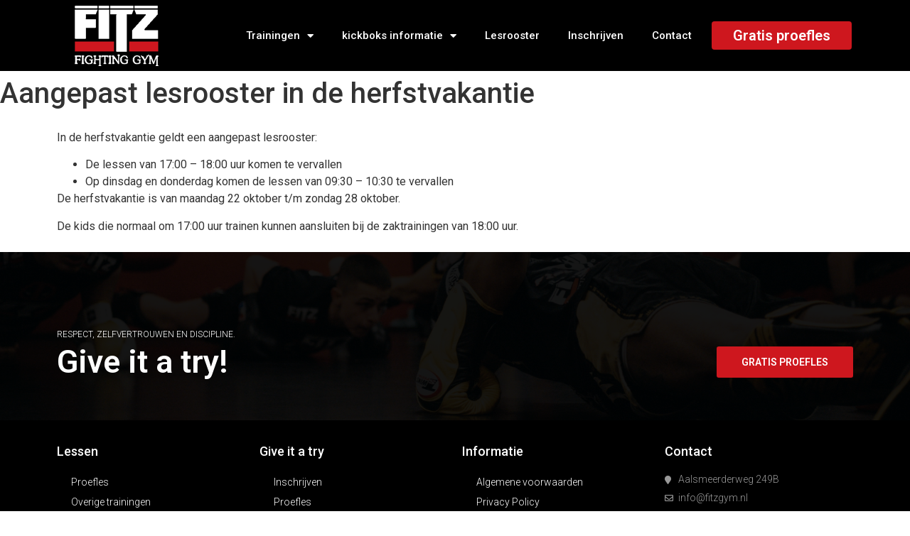

--- FILE ---
content_type: text/html; charset=UTF-8
request_url: https://fitzgym.nl/fitz-gym-nieuws/elementor-9112/
body_size: 14883
content:
<!doctype html>
<html lang="nl">
<head>
	<meta charset="UTF-8">
		<meta name="viewport" content="width=device-width, initial-scale=1">
	<link rel="profile" href="https://gmpg.org/xfn/11">
	<meta name='robots' content='index, follow, max-image-preview:large, max-snippet:-1, max-video-preview:-1' />

	<!-- This site is optimized with the Yoast SEO plugin v19.14 - https://yoast.com/wordpress/plugins/seo/ -->
	<title>Aangepast lesrooster in de herfstvakantie | Fitz Gym</title>
	<link rel="canonical" href="https://fitzgym.nl/fitz-gym-nieuws/elementor-9112/" />
	<meta property="og:locale" content="nl_NL" />
	<meta property="og:type" content="article" />
	<meta property="og:title" content="Aangepast lesrooster in de herfstvakantie | Fitz Gym" />
	<meta property="og:description" content="In de herfstvakantie geldt een aangepast lesrooster: De lessen van 17:00 &#8211; 18:00 uur komen te vervallen Op dinsdag en donderdag komen de lessen van 09:30 &#8211; 10:30 te vervallen De herfstvakantie is van maandag 22 oktober t/m zondag 28 oktober. De kids die normaal om 17:00 uur trainen kunnen aansluiten bij de zaktrainingen van [&hellip;]" />
	<meta property="og:url" content="https://fitzgym.nl/fitz-gym-nieuws/elementor-9112/" />
	<meta property="og:site_name" content="Fitz Gym" />
	<meta property="article:published_time" content="2018-10-08T11:55:02+00:00" />
	<meta property="article:modified_time" content="2018-10-08T13:09:53+00:00" />
	<meta property="og:image" content="https://fitzgym.nl/wp-content/uploads/Vechtschool-Amstelveen-2.jpg" />
	<meta property="og:image:width" content="1920" />
	<meta property="og:image:height" content="681" />
	<meta property="og:image:type" content="image/jpeg" />
	<meta name="author" content="fitzvl" />
	<meta name="twitter:card" content="summary_large_image" />
	<script type="application/ld+json" class="yoast-schema-graph">{"@context":"https://schema.org","@graph":[{"@type":"WebPage","@id":"https://fitzgym.nl/fitz-gym-nieuws/elementor-9112/","url":"https://fitzgym.nl/fitz-gym-nieuws/elementor-9112/","name":"Aangepast lesrooster in de herfstvakantie | Fitz Gym","isPartOf":{"@id":"https://fitzgym.nl/#website"},"primaryImageOfPage":{"@id":"https://fitzgym.nl/fitz-gym-nieuws/elementor-9112/#primaryimage"},"image":{"@id":"https://fitzgym.nl/fitz-gym-nieuws/elementor-9112/#primaryimage"},"thumbnailUrl":"https://fitzgym.nl/wp-content/uploads/Vechtschool-Amstelveen-2.jpg","datePublished":"2018-10-08T11:55:02+00:00","dateModified":"2018-10-08T13:09:53+00:00","author":{"@id":"https://fitzgym.nl/#/schema/person/6f56af51824d011efd0f3a9cb00fdda8"},"breadcrumb":{"@id":"https://fitzgym.nl/fitz-gym-nieuws/elementor-9112/#breadcrumb"},"inLanguage":"nl","potentialAction":[{"@type":"ReadAction","target":["https://fitzgym.nl/fitz-gym-nieuws/elementor-9112/"]}]},{"@type":"ImageObject","inLanguage":"nl","@id":"https://fitzgym.nl/fitz-gym-nieuws/elementor-9112/#primaryimage","url":"https://fitzgym.nl/wp-content/uploads/Vechtschool-Amstelveen-2.jpg","contentUrl":"https://fitzgym.nl/wp-content/uploads/Vechtschool-Amstelveen-2.jpg","width":1920,"height":681},{"@type":"BreadcrumbList","@id":"https://fitzgym.nl/fitz-gym-nieuws/elementor-9112/#breadcrumb","itemListElement":[{"@type":"ListItem","position":1,"name":"Home","item":"https://fitzgym.nl/"},{"@type":"ListItem","position":2,"name":"Aangepast lesrooster in de herfstvakantie"}]},{"@type":"WebSite","@id":"https://fitzgym.nl/#website","url":"https://fitzgym.nl/","name":"Fitz Gym","description":"Kickbox school Aalsmeer","potentialAction":[{"@type":"SearchAction","target":{"@type":"EntryPoint","urlTemplate":"https://fitzgym.nl/?s={search_term_string}"},"query-input":"required name=search_term_string"}],"inLanguage":"nl"},{"@type":"Person","@id":"https://fitzgym.nl/#/schema/person/6f56af51824d011efd0f3a9cb00fdda8","name":"fitzvl","image":{"@type":"ImageObject","inLanguage":"nl","@id":"https://fitzgym.nl/#/schema/person/image/","url":"https://secure.gravatar.com/avatar/af1993aaaa49debb18fb222d607f4239?s=96&d=mm&r=g","contentUrl":"https://secure.gravatar.com/avatar/af1993aaaa49debb18fb222d607f4239?s=96&d=mm&r=g","caption":"fitzvl"},"sameAs":["http://fitzgym.nl"],"url":"https://fitzgym.nl/author/fitzvl/"}]}</script>
	<!-- / Yoast SEO plugin. -->


<link rel='dns-prefetch' href='//fonts.googleapis.com' />
<link rel="alternate" type="application/rss+xml" title="Fitz Gym &raquo; feed" href="https://fitzgym.nl/feed/" />
<link rel="alternate" type="application/rss+xml" title="Fitz Gym &raquo; reactiesfeed" href="https://fitzgym.nl/comments/feed/" />
<script type="text/javascript">
window._wpemojiSettings = {"baseUrl":"https:\/\/s.w.org\/images\/core\/emoji\/14.0.0\/72x72\/","ext":".png","svgUrl":"https:\/\/s.w.org\/images\/core\/emoji\/14.0.0\/svg\/","svgExt":".svg","source":{"concatemoji":"https:\/\/fitzgym.nl\/wp-includes\/js\/wp-emoji-release.min.js?ver=6.1.9"}};
/*! This file is auto-generated */
!function(e,a,t){var n,r,o,i=a.createElement("canvas"),p=i.getContext&&i.getContext("2d");function s(e,t){var a=String.fromCharCode,e=(p.clearRect(0,0,i.width,i.height),p.fillText(a.apply(this,e),0,0),i.toDataURL());return p.clearRect(0,0,i.width,i.height),p.fillText(a.apply(this,t),0,0),e===i.toDataURL()}function c(e){var t=a.createElement("script");t.src=e,t.defer=t.type="text/javascript",a.getElementsByTagName("head")[0].appendChild(t)}for(o=Array("flag","emoji"),t.supports={everything:!0,everythingExceptFlag:!0},r=0;r<o.length;r++)t.supports[o[r]]=function(e){if(p&&p.fillText)switch(p.textBaseline="top",p.font="600 32px Arial",e){case"flag":return s([127987,65039,8205,9895,65039],[127987,65039,8203,9895,65039])?!1:!s([55356,56826,55356,56819],[55356,56826,8203,55356,56819])&&!s([55356,57332,56128,56423,56128,56418,56128,56421,56128,56430,56128,56423,56128,56447],[55356,57332,8203,56128,56423,8203,56128,56418,8203,56128,56421,8203,56128,56430,8203,56128,56423,8203,56128,56447]);case"emoji":return!s([129777,127995,8205,129778,127999],[129777,127995,8203,129778,127999])}return!1}(o[r]),t.supports.everything=t.supports.everything&&t.supports[o[r]],"flag"!==o[r]&&(t.supports.everythingExceptFlag=t.supports.everythingExceptFlag&&t.supports[o[r]]);t.supports.everythingExceptFlag=t.supports.everythingExceptFlag&&!t.supports.flag,t.DOMReady=!1,t.readyCallback=function(){t.DOMReady=!0},t.supports.everything||(n=function(){t.readyCallback()},a.addEventListener?(a.addEventListener("DOMContentLoaded",n,!1),e.addEventListener("load",n,!1)):(e.attachEvent("onload",n),a.attachEvent("onreadystatechange",function(){"complete"===a.readyState&&t.readyCallback()})),(e=t.source||{}).concatemoji?c(e.concatemoji):e.wpemoji&&e.twemoji&&(c(e.twemoji),c(e.wpemoji)))}(window,document,window._wpemojiSettings);
</script>
<style type="text/css">
img.wp-smiley,
img.emoji {
	display: inline !important;
	border: none !important;
	box-shadow: none !important;
	height: 1em !important;
	width: 1em !important;
	margin: 0 0.07em !important;
	vertical-align: -0.1em !important;
	background: none !important;
	padding: 0 !important;
}
</style>
	<link rel='stylesheet' id='hello-elementor-theme-style-css' href='https://fitzgym.nl/wp-content/themes/hello-elementor/theme.min.css?ver=2.5.0' type='text/css' media='all' />
<link rel='stylesheet' id='jet-menu-hello-css' href='https://fitzgym.nl/wp-content/plugins/jet-menu/integration/themes/hello-elementor/assets/css/style.css?ver=2.2.4' type='text/css' media='all' />
<link rel='stylesheet' id='wp-block-library-css' href='https://fitzgym.nl/wp-includes/css/dist/block-library/style.min.css?ver=6.1.9' type='text/css' media='all' />
<link rel='stylesheet' id='classic-theme-styles-css' href='https://fitzgym.nl/wp-includes/css/classic-themes.min.css?ver=1' type='text/css' media='all' />
<style id='global-styles-inline-css' type='text/css'>
body{--wp--preset--color--black: #000000;--wp--preset--color--cyan-bluish-gray: #abb8c3;--wp--preset--color--white: #ffffff;--wp--preset--color--pale-pink: #f78da7;--wp--preset--color--vivid-red: #cf2e2e;--wp--preset--color--luminous-vivid-orange: #ff6900;--wp--preset--color--luminous-vivid-amber: #fcb900;--wp--preset--color--light-green-cyan: #7bdcb5;--wp--preset--color--vivid-green-cyan: #00d084;--wp--preset--color--pale-cyan-blue: #8ed1fc;--wp--preset--color--vivid-cyan-blue: #0693e3;--wp--preset--color--vivid-purple: #9b51e0;--wp--preset--gradient--vivid-cyan-blue-to-vivid-purple: linear-gradient(135deg,rgba(6,147,227,1) 0%,rgb(155,81,224) 100%);--wp--preset--gradient--light-green-cyan-to-vivid-green-cyan: linear-gradient(135deg,rgb(122,220,180) 0%,rgb(0,208,130) 100%);--wp--preset--gradient--luminous-vivid-amber-to-luminous-vivid-orange: linear-gradient(135deg,rgba(252,185,0,1) 0%,rgba(255,105,0,1) 100%);--wp--preset--gradient--luminous-vivid-orange-to-vivid-red: linear-gradient(135deg,rgba(255,105,0,1) 0%,rgb(207,46,46) 100%);--wp--preset--gradient--very-light-gray-to-cyan-bluish-gray: linear-gradient(135deg,rgb(238,238,238) 0%,rgb(169,184,195) 100%);--wp--preset--gradient--cool-to-warm-spectrum: linear-gradient(135deg,rgb(74,234,220) 0%,rgb(151,120,209) 20%,rgb(207,42,186) 40%,rgb(238,44,130) 60%,rgb(251,105,98) 80%,rgb(254,248,76) 100%);--wp--preset--gradient--blush-light-purple: linear-gradient(135deg,rgb(255,206,236) 0%,rgb(152,150,240) 100%);--wp--preset--gradient--blush-bordeaux: linear-gradient(135deg,rgb(254,205,165) 0%,rgb(254,45,45) 50%,rgb(107,0,62) 100%);--wp--preset--gradient--luminous-dusk: linear-gradient(135deg,rgb(255,203,112) 0%,rgb(199,81,192) 50%,rgb(65,88,208) 100%);--wp--preset--gradient--pale-ocean: linear-gradient(135deg,rgb(255,245,203) 0%,rgb(182,227,212) 50%,rgb(51,167,181) 100%);--wp--preset--gradient--electric-grass: linear-gradient(135deg,rgb(202,248,128) 0%,rgb(113,206,126) 100%);--wp--preset--gradient--midnight: linear-gradient(135deg,rgb(2,3,129) 0%,rgb(40,116,252) 100%);--wp--preset--duotone--dark-grayscale: url('#wp-duotone-dark-grayscale');--wp--preset--duotone--grayscale: url('#wp-duotone-grayscale');--wp--preset--duotone--purple-yellow: url('#wp-duotone-purple-yellow');--wp--preset--duotone--blue-red: url('#wp-duotone-blue-red');--wp--preset--duotone--midnight: url('#wp-duotone-midnight');--wp--preset--duotone--magenta-yellow: url('#wp-duotone-magenta-yellow');--wp--preset--duotone--purple-green: url('#wp-duotone-purple-green');--wp--preset--duotone--blue-orange: url('#wp-duotone-blue-orange');--wp--preset--font-size--small: 13px;--wp--preset--font-size--medium: 20px;--wp--preset--font-size--large: 36px;--wp--preset--font-size--x-large: 42px;--wp--preset--spacing--20: 0.44rem;--wp--preset--spacing--30: 0.67rem;--wp--preset--spacing--40: 1rem;--wp--preset--spacing--50: 1.5rem;--wp--preset--spacing--60: 2.25rem;--wp--preset--spacing--70: 3.38rem;--wp--preset--spacing--80: 5.06rem;}:where(.is-layout-flex){gap: 0.5em;}body .is-layout-flow > .alignleft{float: left;margin-inline-start: 0;margin-inline-end: 2em;}body .is-layout-flow > .alignright{float: right;margin-inline-start: 2em;margin-inline-end: 0;}body .is-layout-flow > .aligncenter{margin-left: auto !important;margin-right: auto !important;}body .is-layout-constrained > .alignleft{float: left;margin-inline-start: 0;margin-inline-end: 2em;}body .is-layout-constrained > .alignright{float: right;margin-inline-start: 2em;margin-inline-end: 0;}body .is-layout-constrained > .aligncenter{margin-left: auto !important;margin-right: auto !important;}body .is-layout-constrained > :where(:not(.alignleft):not(.alignright):not(.alignfull)){max-width: var(--wp--style--global--content-size);margin-left: auto !important;margin-right: auto !important;}body .is-layout-constrained > .alignwide{max-width: var(--wp--style--global--wide-size);}body .is-layout-flex{display: flex;}body .is-layout-flex{flex-wrap: wrap;align-items: center;}body .is-layout-flex > *{margin: 0;}:where(.wp-block-columns.is-layout-flex){gap: 2em;}.has-black-color{color: var(--wp--preset--color--black) !important;}.has-cyan-bluish-gray-color{color: var(--wp--preset--color--cyan-bluish-gray) !important;}.has-white-color{color: var(--wp--preset--color--white) !important;}.has-pale-pink-color{color: var(--wp--preset--color--pale-pink) !important;}.has-vivid-red-color{color: var(--wp--preset--color--vivid-red) !important;}.has-luminous-vivid-orange-color{color: var(--wp--preset--color--luminous-vivid-orange) !important;}.has-luminous-vivid-amber-color{color: var(--wp--preset--color--luminous-vivid-amber) !important;}.has-light-green-cyan-color{color: var(--wp--preset--color--light-green-cyan) !important;}.has-vivid-green-cyan-color{color: var(--wp--preset--color--vivid-green-cyan) !important;}.has-pale-cyan-blue-color{color: var(--wp--preset--color--pale-cyan-blue) !important;}.has-vivid-cyan-blue-color{color: var(--wp--preset--color--vivid-cyan-blue) !important;}.has-vivid-purple-color{color: var(--wp--preset--color--vivid-purple) !important;}.has-black-background-color{background-color: var(--wp--preset--color--black) !important;}.has-cyan-bluish-gray-background-color{background-color: var(--wp--preset--color--cyan-bluish-gray) !important;}.has-white-background-color{background-color: var(--wp--preset--color--white) !important;}.has-pale-pink-background-color{background-color: var(--wp--preset--color--pale-pink) !important;}.has-vivid-red-background-color{background-color: var(--wp--preset--color--vivid-red) !important;}.has-luminous-vivid-orange-background-color{background-color: var(--wp--preset--color--luminous-vivid-orange) !important;}.has-luminous-vivid-amber-background-color{background-color: var(--wp--preset--color--luminous-vivid-amber) !important;}.has-light-green-cyan-background-color{background-color: var(--wp--preset--color--light-green-cyan) !important;}.has-vivid-green-cyan-background-color{background-color: var(--wp--preset--color--vivid-green-cyan) !important;}.has-pale-cyan-blue-background-color{background-color: var(--wp--preset--color--pale-cyan-blue) !important;}.has-vivid-cyan-blue-background-color{background-color: var(--wp--preset--color--vivid-cyan-blue) !important;}.has-vivid-purple-background-color{background-color: var(--wp--preset--color--vivid-purple) !important;}.has-black-border-color{border-color: var(--wp--preset--color--black) !important;}.has-cyan-bluish-gray-border-color{border-color: var(--wp--preset--color--cyan-bluish-gray) !important;}.has-white-border-color{border-color: var(--wp--preset--color--white) !important;}.has-pale-pink-border-color{border-color: var(--wp--preset--color--pale-pink) !important;}.has-vivid-red-border-color{border-color: var(--wp--preset--color--vivid-red) !important;}.has-luminous-vivid-orange-border-color{border-color: var(--wp--preset--color--luminous-vivid-orange) !important;}.has-luminous-vivid-amber-border-color{border-color: var(--wp--preset--color--luminous-vivid-amber) !important;}.has-light-green-cyan-border-color{border-color: var(--wp--preset--color--light-green-cyan) !important;}.has-vivid-green-cyan-border-color{border-color: var(--wp--preset--color--vivid-green-cyan) !important;}.has-pale-cyan-blue-border-color{border-color: var(--wp--preset--color--pale-cyan-blue) !important;}.has-vivid-cyan-blue-border-color{border-color: var(--wp--preset--color--vivid-cyan-blue) !important;}.has-vivid-purple-border-color{border-color: var(--wp--preset--color--vivid-purple) !important;}.has-vivid-cyan-blue-to-vivid-purple-gradient-background{background: var(--wp--preset--gradient--vivid-cyan-blue-to-vivid-purple) !important;}.has-light-green-cyan-to-vivid-green-cyan-gradient-background{background: var(--wp--preset--gradient--light-green-cyan-to-vivid-green-cyan) !important;}.has-luminous-vivid-amber-to-luminous-vivid-orange-gradient-background{background: var(--wp--preset--gradient--luminous-vivid-amber-to-luminous-vivid-orange) !important;}.has-luminous-vivid-orange-to-vivid-red-gradient-background{background: var(--wp--preset--gradient--luminous-vivid-orange-to-vivid-red) !important;}.has-very-light-gray-to-cyan-bluish-gray-gradient-background{background: var(--wp--preset--gradient--very-light-gray-to-cyan-bluish-gray) !important;}.has-cool-to-warm-spectrum-gradient-background{background: var(--wp--preset--gradient--cool-to-warm-spectrum) !important;}.has-blush-light-purple-gradient-background{background: var(--wp--preset--gradient--blush-light-purple) !important;}.has-blush-bordeaux-gradient-background{background: var(--wp--preset--gradient--blush-bordeaux) !important;}.has-luminous-dusk-gradient-background{background: var(--wp--preset--gradient--luminous-dusk) !important;}.has-pale-ocean-gradient-background{background: var(--wp--preset--gradient--pale-ocean) !important;}.has-electric-grass-gradient-background{background: var(--wp--preset--gradient--electric-grass) !important;}.has-midnight-gradient-background{background: var(--wp--preset--gradient--midnight) !important;}.has-small-font-size{font-size: var(--wp--preset--font-size--small) !important;}.has-medium-font-size{font-size: var(--wp--preset--font-size--medium) !important;}.has-large-font-size{font-size: var(--wp--preset--font-size--large) !important;}.has-x-large-font-size{font-size: var(--wp--preset--font-size--x-large) !important;}
.wp-block-navigation a:where(:not(.wp-element-button)){color: inherit;}
:where(.wp-block-columns.is-layout-flex){gap: 2em;}
.wp-block-pullquote{font-size: 1.5em;line-height: 1.6;}
</style>
<link rel='stylesheet' id='contact-form-7-css' href='https://fitzgym.nl/wp-content/plugins/contact-form-7/includes/css/styles.css?ver=5.7.2' type='text/css' media='all' />
<link rel='stylesheet' id='mptt-style-css' href='https://fitzgym.nl/wp-content/plugins/mp-timetable/media/css/style.css?ver=2.4.7' type='text/css' media='all' />
<link rel='stylesheet' id='spu-public-css-css' href='https://fitzgym.nl/wp-content/plugins/popups/public/assets/css/public.css?ver=1.9.3.8' type='text/css' media='all' />
<link rel='stylesheet' id='hello-elementor-css' href='https://fitzgym.nl/wp-content/themes/hello-elementor/style.min.css?ver=2.5.0' type='text/css' media='all' />
<link rel='stylesheet' id='cx-google-fonts-jet_menu_options-css' href='//fonts.googleapis.com/css?family=Montserrat%3A700&#038;subset=latin&#038;ver=6.1.9' type='text/css' media='all' />
<link rel='stylesheet' id='font-awesome-all-css' href='https://fitzgym.nl/wp-content/plugins/jet-menu/assets/public/lib/font-awesome/css/all.min.css?ver=5.12.0' type='text/css' media='all' />
<link rel='stylesheet' id='font-awesome-v4-shims-css' href='https://fitzgym.nl/wp-content/plugins/jet-menu/assets/public/lib/font-awesome/css/v4-shims.min.css?ver=5.12.0' type='text/css' media='all' />
<link rel='stylesheet' id='jet-menu-public-styles-css' href='https://fitzgym.nl/wp-content/plugins/jet-menu/assets/public/css/public.css?ver=2.2.4' type='text/css' media='all' />
<link rel='stylesheet' id='jet-menu-general-css' href='https://fitzgym.nl/wp-content/uploads/jet-menu/jet-menu-general.css?ver=1654714312' type='text/css' media='all' />
<link rel='stylesheet' id='jet-elements-css' href='https://fitzgym.nl/wp-content/plugins/jet-elements/assets/css/jet-elements.css?ver=2.6.8' type='text/css' media='all' />
<link rel='stylesheet' id='jet-elements-skin-css' href='https://fitzgym.nl/wp-content/plugins/jet-elements/assets/css/jet-elements-skin.css?ver=2.6.8' type='text/css' media='all' />
<link rel='stylesheet' id='elementor-icons-css' href='https://fitzgym.nl/wp-content/plugins/elementor/assets/lib/eicons/css/elementor-icons.min.css?ver=5.17.0' type='text/css' media='all' />
<link rel='stylesheet' id='elementor-frontend-legacy-css' href='https://fitzgym.nl/wp-content/plugins/elementor/assets/css/frontend-legacy.min.css?ver=3.10.1' type='text/css' media='all' />
<link rel='stylesheet' id='elementor-frontend-css' href='https://fitzgym.nl/wp-content/plugins/elementor/assets/css/frontend.min.css?ver=3.10.1' type='text/css' media='all' />
<style id='elementor-frontend-inline-css' type='text/css'>
.elementor-kit-9687{--e-global-color-primary:#6EC1E4;--e-global-color-secondary:#54595F;--e-global-color-text:#7A7A7A;--e-global-color-accent:#61CE70;--e-global-color-8b7a982:#000000BF;--e-global-typography-primary-font-family:"Roboto";--e-global-typography-primary-font-weight:600;--e-global-typography-secondary-font-family:"Roboto Slab";--e-global-typography-secondary-font-weight:400;--e-global-typography-text-font-family:"Roboto";--e-global-typography-text-font-weight:400;--e-global-typography-accent-font-family:"Roboto";--e-global-typography-accent-font-weight:500;}.elementor-section.elementor-section-boxed > .elementor-container{max-width:1140px;}.e-con{--container-max-width:1140px;}.elementor-widget:not(:last-child){margin-bottom:20px;}.elementor-element{--widgets-spacing:20px;}{}h1.entry-title{display:var(--page-title-display);}.elementor-kit-9687 e-page-transition{background-color:#FFBC7D;}@media(max-width:1024px){.elementor-section.elementor-section-boxed > .elementor-container{max-width:1024px;}.e-con{--container-max-width:1024px;}}@media(max-width:767px){.elementor-section.elementor-section-boxed > .elementor-container{max-width:767px;}.e-con{--container-max-width:767px;}}
.elementor-9112 .elementor-element.elementor-element-fd85da3 .elementor-repeater-item-96a268e.jet-parallax-section__layout .jet-parallax-section__image{background-size:auto;}
.elementor-9703 .elementor-element.elementor-element-74da2c42 > .elementor-container{min-height:80px;}.elementor-9703 .elementor-element.elementor-element-74da2c42 > .elementor-container > .elementor-row > .elementor-column > .elementor-column-wrap > .elementor-widget-wrap{align-content:center;align-items:center;}.elementor-9703 .elementor-element.elementor-element-74da2c42:not(.elementor-motion-effects-element-type-background), .elementor-9703 .elementor-element.elementor-element-74da2c42 > .elementor-motion-effects-container > .elementor-motion-effects-layer{background-color:#000000;}.elementor-9703 .elementor-element.elementor-element-74da2c42{transition:background 0.3s, border 0.3s, border-radius 0.3s, box-shadow 0.3s;}.elementor-9703 .elementor-element.elementor-element-74da2c42 > .elementor-background-overlay{transition:background 0.3s, border-radius 0.3s, opacity 0.3s;}.elementor-9703 .elementor-element.elementor-element-6386ab .elementor-menu-toggle{margin-left:auto;border-width:0px;border-radius:0px;}.elementor-9703 .elementor-element.elementor-element-6386ab .elementor-nav-menu .elementor-item{font-size:15px;font-weight:500;}.elementor-9703 .elementor-element.elementor-element-6386ab .elementor-nav-menu--main .elementor-item{color:#ffffff;fill:#ffffff;padding-top:40px;padding-bottom:40px;}.elementor-9703 .elementor-element.elementor-element-6386ab .elementor-nav-menu--main .elementor-item:hover,
					.elementor-9703 .elementor-element.elementor-element-6386ab .elementor-nav-menu--main .elementor-item.elementor-item-active,
					.elementor-9703 .elementor-element.elementor-element-6386ab .elementor-nav-menu--main .elementor-item.highlighted,
					.elementor-9703 .elementor-element.elementor-element-6386ab .elementor-nav-menu--main .elementor-item:focus{color:#FFFFFF;fill:#FFFFFF;}.elementor-9703 .elementor-element.elementor-element-6386ab .elementor-nav-menu--main:not(.e--pointer-framed) .elementor-item:before,
					.elementor-9703 .elementor-element.elementor-element-6386ab .elementor-nav-menu--main:not(.e--pointer-framed) .elementor-item:after{background-color:#CE171E;}.elementor-9703 .elementor-element.elementor-element-6386ab .e--pointer-framed .elementor-item:before,
					.elementor-9703 .elementor-element.elementor-element-6386ab .e--pointer-framed .elementor-item:after{border-color:#CE171E;}.elementor-9703 .elementor-element.elementor-element-6386ab .e--pointer-framed .elementor-item:before{border-width:5px;}.elementor-9703 .elementor-element.elementor-element-6386ab .e--pointer-framed.e--animation-draw .elementor-item:before{border-width:0 0 5px 5px;}.elementor-9703 .elementor-element.elementor-element-6386ab .e--pointer-framed.e--animation-draw .elementor-item:after{border-width:5px 5px 0 0;}.elementor-9703 .elementor-element.elementor-element-6386ab .e--pointer-framed.e--animation-corners .elementor-item:before{border-width:5px 0 0 5px;}.elementor-9703 .elementor-element.elementor-element-6386ab .e--pointer-framed.e--animation-corners .elementor-item:after{border-width:0 5px 5px 0;}.elementor-9703 .elementor-element.elementor-element-6386ab .e--pointer-underline .elementor-item:after,
					 .elementor-9703 .elementor-element.elementor-element-6386ab .e--pointer-overline .elementor-item:before,
					 .elementor-9703 .elementor-element.elementor-element-6386ab .e--pointer-double-line .elementor-item:before,
					 .elementor-9703 .elementor-element.elementor-element-6386ab .e--pointer-double-line .elementor-item:after{height:5px;}.elementor-9703 .elementor-element.elementor-element-6386ab .elementor-nav-menu--dropdown a, .elementor-9703 .elementor-element.elementor-element-6386ab .elementor-menu-toggle{color:#000000;}.elementor-9703 .elementor-element.elementor-element-6386ab .elementor-nav-menu--dropdown{background-color:#f2f2f2;}.elementor-9703 .elementor-element.elementor-element-6386ab .elementor-nav-menu--dropdown a:hover,
					.elementor-9703 .elementor-element.elementor-element-6386ab .elementor-nav-menu--dropdown a.elementor-item-active,
					.elementor-9703 .elementor-element.elementor-element-6386ab .elementor-nav-menu--dropdown a.highlighted,
					.elementor-9703 .elementor-element.elementor-element-6386ab .elementor-menu-toggle:hover{color:#CE171E;}.elementor-9703 .elementor-element.elementor-element-6386ab .elementor-nav-menu--dropdown a:hover,
					.elementor-9703 .elementor-element.elementor-element-6386ab .elementor-nav-menu--dropdown a.elementor-item-active,
					.elementor-9703 .elementor-element.elementor-element-6386ab .elementor-nav-menu--dropdown a.highlighted{background-color:#ededed;}.elementor-9703 .elementor-element.elementor-element-6386ab .elementor-nav-menu--dropdown .elementor-item, .elementor-9703 .elementor-element.elementor-element-6386ab .elementor-nav-menu--dropdown  .elementor-sub-item{font-size:15px;}.elementor-9703 .elementor-element.elementor-element-6386ab div.elementor-menu-toggle{color:#ffffff;}.elementor-9703 .elementor-element.elementor-element-6386ab div.elementor-menu-toggle svg{fill:#ffffff;}.elementor-9703 .elementor-element.elementor-element-6386ab div.elementor-menu-toggle:hover{color:#CE171E;}.elementor-9703 .elementor-element.elementor-element-6386ab div.elementor-menu-toggle:hover svg{fill:#CE171E;}.elementor-9703 .elementor-element.elementor-element-6386ab{--nav-menu-icon-size:25px;}.elementor-9703 .elementor-element.elementor-element-9c27415 .jet-button__container{justify-content:center;}.elementor-9703 .elementor-element.elementor-element-9c27415 .jet-button__plane-normal{background-color:#CE171E;}.elementor-9703 .elementor-element.elementor-element-9c27415 .jet-button__state-normal .jet-button__label{text-align:left;}.elementor-9703 .elementor-element.elementor-element-9c27415 .jet-button__state-hover .jet-button__label{text-align:left;}@media(min-width:768px){.elementor-9703 .elementor-element.elementor-element-6747ccc3{width:16.491%;}.elementor-9703 .elementor-element.elementor-element-1bdc14a7{width:64.491%;}.elementor-9703 .elementor-element.elementor-element-ee7e542{width:18.678%;}}@media(max-width:1024px){.elementor-9703 .elementor-element.elementor-element-74da2c42{padding:30px 20px 30px 20px;}.elementor-9703 .elementor-element.elementor-element-6386ab .elementor-nav-menu--main > .elementor-nav-menu > li > .elementor-nav-menu--dropdown, .elementor-9703 .elementor-element.elementor-element-6386ab .elementor-nav-menu__container.elementor-nav-menu--dropdown{margin-top:45px !important;}}@media(max-width:767px){.elementor-9703 .elementor-element.elementor-element-74da2c42{padding:20px 20px 20px 20px;}.elementor-9703 .elementor-element.elementor-element-6747ccc3{width:50%;}.elementor-9703 .elementor-element.elementor-element-1bdc14a7{width:35%;}.elementor-9703 .elementor-element.elementor-element-6386ab .elementor-nav-menu--main > .elementor-nav-menu > li > .elementor-nav-menu--dropdown, .elementor-9703 .elementor-element.elementor-element-6386ab .elementor-nav-menu__container.elementor-nav-menu--dropdown{margin-top:35px !important;}.elementor-9703 .elementor-element.elementor-element-ee7e542{width:35%;}}
.elementor-9743 .elementor-element.elementor-element-6e8252e6 > .elementor-container > .elementor-row > .elementor-column > .elementor-column-wrap > .elementor-widget-wrap{align-content:center;align-items:center;}.elementor-9743 .elementor-element.elementor-element-6e8252e6:not(.elementor-motion-effects-element-type-background), .elementor-9743 .elementor-element.elementor-element-6e8252e6 > .elementor-motion-effects-container > .elementor-motion-effects-layer{background-color:#000000;background-image:url("https://fitzgym.nl/wp-content/uploads/Fitz-Gym-2022-9.png");background-position:bottom center;background-size:cover;}.elementor-9743 .elementor-element.elementor-element-6e8252e6 > .elementor-background-overlay{background-color:#000000;opacity:0.91;transition:background 0.3s, border-radius 0.3s, opacity 0.3s;}.elementor-9743 .elementor-element.elementor-element-6e8252e6{transition:background 0.3s, border 0.3s, border-radius 0.3s, box-shadow 0.3s;padding:100px 0px 50px 0px;}.elementor-9743 .elementor-element.elementor-element-79eb828e .elementor-heading-title{color:#ffffff;font-size:12px;font-weight:300;text-transform:uppercase;}.elementor-9743 .elementor-element.elementor-element-173b83d2{text-align:left;}.elementor-9743 .elementor-element.elementor-element-173b83d2 .elementor-heading-title{color:#ffffff;font-size:45px;font-weight:600;}.elementor-9743 .elementor-element.elementor-element-173b83d2 > .elementor-widget-container{margin:-10px 0px 0px 0px;}.elementor-bc-flex-widget .elementor-9743 .elementor-element.elementor-element-69a8ebe7.elementor-column .elementor-column-wrap{align-items:flex-end;}.elementor-9743 .elementor-element.elementor-element-69a8ebe7.elementor-column.elementor-element[data-element_type="column"] > .elementor-column-wrap.elementor-element-populated > .elementor-widget-wrap{align-content:flex-end;align-items:flex-end;}.elementor-9743 .elementor-element.elementor-element-7a2a19dc .elementor-button{font-size:14px;font-weight:600;text-transform:uppercase;fill:#ffffff;color:#ffffff;background-color:#CE171E;padding:15px 35px 15px 35px;}.elementor-9743 .elementor-element.elementor-element-7a2a19dc .elementor-button:hover, .elementor-9743 .elementor-element.elementor-element-7a2a19dc .elementor-button:focus{color:#000000;background-color:#ffffff;}.elementor-9743 .elementor-element.elementor-element-7a2a19dc .elementor-button:hover svg, .elementor-9743 .elementor-element.elementor-element-7a2a19dc .elementor-button:focus svg{fill:#000000;}.elementor-9743 .elementor-element.elementor-element-6f389313 > .elementor-container > .elementor-row > .elementor-column > .elementor-column-wrap > .elementor-widget-wrap{align-content:flex-start;align-items:flex-start;}.elementor-9743 .elementor-element.elementor-element-6f389313:not(.elementor-motion-effects-element-type-background), .elementor-9743 .elementor-element.elementor-element-6f389313 > .elementor-motion-effects-container > .elementor-motion-effects-layer{background-color:#000000;}.elementor-9743 .elementor-element.elementor-element-6f389313{transition:background 0.3s, border 0.3s, border-radius 0.3s, box-shadow 0.3s;padding:25px 0px 70px 0px;}.elementor-9743 .elementor-element.elementor-element-6f389313 > .elementor-background-overlay{transition:background 0.3s, border-radius 0.3s, opacity 0.3s;}.elementor-9743 .elementor-element.elementor-element-74de2579 .elementor-heading-title{color:#ffffff;font-size:18px;font-weight:500;}.elementor-9743 .elementor-element.elementor-element-765080d .elementor-menu-toggle{margin:0 auto;}.elementor-9743 .elementor-element.elementor-element-765080d .elementor-nav-menu .elementor-item{font-size:14px;font-weight:300;}.elementor-9743 .elementor-element.elementor-element-765080d .elementor-nav-menu--main .elementor-item{color:#FFFFFF;fill:#FFFFFF;padding-top:4px;padding-bottom:4px;}.elementor-9743 .elementor-element.elementor-element-0c70b36 .elementor-heading-title{color:#FFFFFF;font-size:18px;font-weight:500;}.elementor-9743 .elementor-element.elementor-element-7db9227 .elementor-menu-toggle{margin:0 auto;}.elementor-9743 .elementor-element.elementor-element-7db9227 .elementor-nav-menu .elementor-item{font-size:14px;font-weight:300;}.elementor-9743 .elementor-element.elementor-element-7db9227 .elementor-nav-menu--main .elementor-item{color:#FFFFFF;fill:#FFFFFF;padding-top:4px;padding-bottom:4px;}.elementor-9743 .elementor-element.elementor-element-19e8088 .elementor-heading-title{color:#FFFFFF;font-size:18px;font-weight:500;}.elementor-9743 .elementor-element.elementor-element-737c933 .elementor-menu-toggle{margin:0 auto;}.elementor-9743 .elementor-element.elementor-element-737c933 .elementor-nav-menu .elementor-item{font-size:14px;font-weight:300;}.elementor-9743 .elementor-element.elementor-element-737c933 .elementor-nav-menu--main .elementor-item{color:#FFFFFF;fill:#FFFFFF;padding-top:4px;padding-bottom:4px;}.elementor-9743 .elementor-element.elementor-element-19f225d1 .elementor-heading-title{color:#ffffff;font-size:18px;font-weight:500;}.elementor-9743 .elementor-element.elementor-element-4c9da730 .elementor-icon-list-items:not(.elementor-inline-items) .elementor-icon-list-item:not(:last-child){padding-bottom:calc(5px/2);}.elementor-9743 .elementor-element.elementor-element-4c9da730 .elementor-icon-list-items:not(.elementor-inline-items) .elementor-icon-list-item:not(:first-child){margin-top:calc(5px/2);}.elementor-9743 .elementor-element.elementor-element-4c9da730 .elementor-icon-list-items.elementor-inline-items .elementor-icon-list-item{margin-right:calc(5px/2);margin-left:calc(5px/2);}.elementor-9743 .elementor-element.elementor-element-4c9da730 .elementor-icon-list-items.elementor-inline-items{margin-right:calc(-5px/2);margin-left:calc(-5px/2);}body.rtl .elementor-9743 .elementor-element.elementor-element-4c9da730 .elementor-icon-list-items.elementor-inline-items .elementor-icon-list-item:after{left:calc(-5px/2);}body:not(.rtl) .elementor-9743 .elementor-element.elementor-element-4c9da730 .elementor-icon-list-items.elementor-inline-items .elementor-icon-list-item:after{right:calc(-5px/2);}.elementor-9743 .elementor-element.elementor-element-4c9da730 .elementor-icon-list-icon i{color:rgba(255,255,255,0.6);}.elementor-9743 .elementor-element.elementor-element-4c9da730 .elementor-icon-list-icon svg{fill:rgba(255,255,255,0.6);}.elementor-9743 .elementor-element.elementor-element-4c9da730{--e-icon-list-icon-size:12px;}.elementor-9743 .elementor-element.elementor-element-4c9da730 .elementor-icon-list-text{color:rgba(255,255,255,0.6);padding-left:4px;}.elementor-9743 .elementor-element.elementor-element-4c9da730 .elementor-icon-list-item > .elementor-icon-list-text, .elementor-9743 .elementor-element.elementor-element-4c9da730 .elementor-icon-list-item > a{font-size:14px;font-weight:300;}.elementor-9743 .elementor-element.elementor-element-6779bf82 > .elementor-container{min-height:50px;}.elementor-9743 .elementor-element.elementor-element-6779bf82 > .elementor-container > .elementor-row > .elementor-column > .elementor-column-wrap > .elementor-widget-wrap{align-content:center;align-items:center;}.elementor-9743 .elementor-element.elementor-element-6779bf82:not(.elementor-motion-effects-element-type-background), .elementor-9743 .elementor-element.elementor-element-6779bf82 > .elementor-motion-effects-container > .elementor-motion-effects-layer{background-color:rgba(0,0,0,0.8);}.elementor-9743 .elementor-element.elementor-element-6779bf82{transition:background 0.3s, border 0.3s, border-radius 0.3s, box-shadow 0.3s;}.elementor-9743 .elementor-element.elementor-element-6779bf82 > .elementor-background-overlay{transition:background 0.3s, border-radius 0.3s, opacity 0.3s;}.elementor-9743 .elementor-element.elementor-element-3eb9f342{text-align:left;}.elementor-9743 .elementor-element.elementor-element-3eb9f342 .elementor-heading-title{color:rgba(255,255,255,0.37);font-size:14px;font-weight:300;}.elementor-9743 .elementor-element.elementor-element-2f8fc3f5{--grid-template-columns:repeat(0, auto);--icon-size:15px;--grid-column-gap:24px;--grid-row-gap:0px;}.elementor-9743 .elementor-element.elementor-element-2f8fc3f5 .elementor-widget-container{text-align:right;}.elementor-9743 .elementor-element.elementor-element-2f8fc3f5 .elementor-social-icon{background-color:rgba(0,0,0,0);--icon-padding:0em;}.elementor-9743 .elementor-element.elementor-element-2f8fc3f5 .elementor-social-icon i{color:rgba(255,255,255,0.39);}.elementor-9743 .elementor-element.elementor-element-2f8fc3f5 .elementor-social-icon svg{fill:rgba(255,255,255,0.39);}.elementor-9743 .elementor-element.elementor-element-2f8fc3f5 .elementor-social-icon:hover i{color:#ffffff;}.elementor-9743 .elementor-element.elementor-element-2f8fc3f5 .elementor-social-icon:hover svg{fill:#ffffff;}@media(max-width:1024px) and (min-width:768px){.elementor-9743 .elementor-element.elementor-element-6de48e2a{width:50%;}.elementor-9743 .elementor-element.elementor-element-69a8ebe7{width:25%;}.elementor-9743 .elementor-element.elementor-element-2d78140a{width:25%;}.elementor-9743 .elementor-element.elementor-element-4f1a6ae8{width:25%;}.elementor-9743 .elementor-element.elementor-element-7c6ba979{width:25%;}.elementor-9743 .elementor-element.elementor-element-4586d635{width:25%;}}@media(max-width:1024px){.elementor-9743 .elementor-element.elementor-element-6e8252e6{padding:50px 20px 50px 20px;}.elementor-9743 .elementor-element.elementor-element-173b83d2 .elementor-heading-title{font-size:30px;}.elementor-9743 .elementor-element.elementor-element-7a2a19dc .elementor-button{font-size:12px;}.elementor-9743 .elementor-element.elementor-element-6f389313{padding:25px 25px 50px 25px;}.elementor-9743 .elementor-element.elementor-element-4c9da730 .elementor-icon-list-item > .elementor-icon-list-text, .elementor-9743 .elementor-element.elementor-element-4c9da730 .elementor-icon-list-item > a{font-size:13px;}.elementor-9743 .elementor-element.elementor-element-6779bf82{padding:25px 20px 25px 20px;}.elementor-9743 .elementor-element.elementor-element-2f8fc3f5 .elementor-widget-container{text-align:right;}}@media(max-width:767px){.elementor-9743 .elementor-element.elementor-element-6e8252e6{padding:30px 20px 30px 20px;}.elementor-9743 .elementor-element.elementor-element-79eb828e{text-align:left;}.elementor-9743 .elementor-element.elementor-element-173b83d2{text-align:left;}.elementor-9743 .elementor-element.elementor-element-173b83d2 .elementor-heading-title{font-size:30px;}.elementor-9743 .elementor-element.elementor-element-173b83d2 > .elementor-widget-container{padding:0px 0px 15px 0px;}.elementor-9743 .elementor-element.elementor-element-69a8ebe7{width:100%;}.elementor-9743 .elementor-element.elementor-element-7a2a19dc .elementor-button{padding:15px 20px 15px 20px;}.elementor-9743 .elementor-element.elementor-element-6f389313{padding:0px 020px 30px 20px;}.elementor-9743 .elementor-element.elementor-element-2d78140a{width:50%;}.elementor-9743 .elementor-element.elementor-element-4f1a6ae8{width:50%;}.elementor-9743 .elementor-element.elementor-element-7c6ba979{width:50%;}.elementor-9743 .elementor-element.elementor-element-7c6ba979 > .elementor-element-populated{margin:30px 0px 0px 0px;--e-column-margin-right:0px;--e-column-margin-left:0px;}.elementor-9743 .elementor-element.elementor-element-4586d635{width:50%;}.elementor-9743 .elementor-element.elementor-element-4586d635 > .elementor-element-populated{margin:30px 0px 0px 0px;--e-column-margin-right:0px;--e-column-margin-left:0px;}.elementor-9743 .elementor-element.elementor-element-6779bf82{padding:20px 20px 20px 20px;}.elementor-9743 .elementor-element.elementor-element-3eb9f342{text-align:center;}.elementor-9743 .elementor-element.elementor-element-3eb9f342 > .elementor-widget-container{padding:0px 0px 25px 0px;}.elementor-9743 .elementor-element.elementor-element-2f8fc3f5 .elementor-widget-container{text-align:center;}}
</style>
<link rel='stylesheet' id='elementor-pro-css' href='https://fitzgym.nl/wp-content/plugins/elementor-pro/assets/css/frontend.min.css?ver=3.10.2' type='text/css' media='all' />
<link rel='stylesheet' id='jet-tricks-frontend-css' href='https://fitzgym.nl/wp-content/plugins/jet-tricks/assets/css/jet-tricks-frontend.css?ver=1.4.3' type='text/css' media='all' />
<link rel='stylesheet' id='font-awesome-5-all-css' href='https://fitzgym.nl/wp-content/plugins/elementor/assets/lib/font-awesome/css/all.min.css?ver=3.10.1' type='text/css' media='all' />
<link rel='stylesheet' id='font-awesome-4-shim-css' href='https://fitzgym.nl/wp-content/plugins/elementor/assets/lib/font-awesome/css/v4-shims.min.css?ver=3.10.1' type='text/css' media='all' />
<link rel='stylesheet' id='google-fonts-1-css' href='https://fonts.googleapis.com/css?family=Roboto%3A100%2C100italic%2C200%2C200italic%2C300%2C300italic%2C400%2C400italic%2C500%2C500italic%2C600%2C600italic%2C700%2C700italic%2C800%2C800italic%2C900%2C900italic%7CRoboto+Slab%3A100%2C100italic%2C200%2C200italic%2C300%2C300italic%2C400%2C400italic%2C500%2C500italic%2C600%2C600italic%2C700%2C700italic%2C800%2C800italic%2C900%2C900italic&#038;display=auto&#038;ver=6.1.9' type='text/css' media='all' />
<link rel='stylesheet' id='elementor-icons-shared-0-css' href='https://fitzgym.nl/wp-content/plugins/elementor/assets/lib/font-awesome/css/fontawesome.min.css?ver=5.15.3' type='text/css' media='all' />
<link rel='stylesheet' id='elementor-icons-fa-solid-css' href='https://fitzgym.nl/wp-content/plugins/elementor/assets/lib/font-awesome/css/solid.min.css?ver=5.15.3' type='text/css' media='all' />
<link rel='stylesheet' id='elementor-icons-fa-regular-css' href='https://fitzgym.nl/wp-content/plugins/elementor/assets/lib/font-awesome/css/regular.min.css?ver=5.15.3' type='text/css' media='all' />
<link rel='stylesheet' id='elementor-icons-fa-brands-css' href='https://fitzgym.nl/wp-content/plugins/elementor/assets/lib/font-awesome/css/brands.min.css?ver=5.15.3' type='text/css' media='all' />
<link rel="preconnect" href="https://fonts.gstatic.com/" crossorigin><script type='text/javascript' src='https://fitzgym.nl/wp-includes/js/jquery/jquery.min.js?ver=3.6.1' id='jquery-core-js'></script>
<script type='text/javascript' src='https://fitzgym.nl/wp-includes/js/jquery/jquery-migrate.min.js?ver=3.3.2' id='jquery-migrate-js'></script>
<script type='text/javascript' src='https://fitzgym.nl/wp-content/plugins/elementor/assets/lib/font-awesome/js/v4-shims.min.js?ver=3.10.1' id='font-awesome-4-shim-js'></script>
<link rel="https://api.w.org/" href="https://fitzgym.nl/wp-json/" /><link rel="alternate" type="application/json" href="https://fitzgym.nl/wp-json/wp/v2/posts/9112" /><link rel="EditURI" type="application/rsd+xml" title="RSD" href="https://fitzgym.nl/xmlrpc.php?rsd" />
<link rel="wlwmanifest" type="application/wlwmanifest+xml" href="https://fitzgym.nl/wp-includes/wlwmanifest.xml" />
<meta name="generator" content="WordPress 6.1.9" />
<link rel='shortlink' href='https://fitzgym.nl/?p=9112' />
<link rel="alternate" type="application/json+oembed" href="https://fitzgym.nl/wp-json/oembed/1.0/embed?url=https%3A%2F%2Ffitzgym.nl%2Ffitz-gym-nieuws%2Felementor-9112%2F" />
<link rel="alternate" type="text/xml+oembed" href="https://fitzgym.nl/wp-json/oembed/1.0/embed?url=https%3A%2F%2Ffitzgym.nl%2Ffitz-gym-nieuws%2Felementor-9112%2F&#038;format=xml" />
<noscript><style type="text/css">.mptt-shortcode-wrapper .mptt-shortcode-table:first-of-type{display:table!important}.mptt-shortcode-wrapper .mptt-shortcode-table .mptt-event-container:hover{height:auto!important;min-height:100%!important}body.mprm_ie_browser .mptt-shortcode-wrapper .mptt-event-container{height:auto!important}@media (max-width:767px){.mptt-shortcode-wrapper .mptt-shortcode-table:first-of-type{display:none!important}}</style></noscript><link rel="icon" href="https://fitzgym.nl/wp-content/uploads/cropped-Kickbox-school-Aalsmeer-3-32x32.jpg" sizes="32x32" />
<link rel="icon" href="https://fitzgym.nl/wp-content/uploads/cropped-Kickbox-school-Aalsmeer-3-192x192.jpg" sizes="192x192" />
<link rel="apple-touch-icon" href="https://fitzgym.nl/wp-content/uploads/cropped-Kickbox-school-Aalsmeer-3-180x180.jpg" />
<meta name="msapplication-TileImage" content="https://fitzgym.nl/wp-content/uploads/cropped-Kickbox-school-Aalsmeer-3-270x270.jpg" />
</head>
<body class="post-template-default single single-post postid-9112 single-format-standard jet-desktop-menu-active elementor-default elementor-kit-9687 elementor-page elementor-page-9112">

<svg xmlns="http://www.w3.org/2000/svg" viewBox="0 0 0 0" width="0" height="0" focusable="false" role="none" style="visibility: hidden; position: absolute; left: -9999px; overflow: hidden;" ><defs><filter id="wp-duotone-dark-grayscale"><feColorMatrix color-interpolation-filters="sRGB" type="matrix" values=" .299 .587 .114 0 0 .299 .587 .114 0 0 .299 .587 .114 0 0 .299 .587 .114 0 0 " /><feComponentTransfer color-interpolation-filters="sRGB" ><feFuncR type="table" tableValues="0 0.49803921568627" /><feFuncG type="table" tableValues="0 0.49803921568627" /><feFuncB type="table" tableValues="0 0.49803921568627" /><feFuncA type="table" tableValues="1 1" /></feComponentTransfer><feComposite in2="SourceGraphic" operator="in" /></filter></defs></svg><svg xmlns="http://www.w3.org/2000/svg" viewBox="0 0 0 0" width="0" height="0" focusable="false" role="none" style="visibility: hidden; position: absolute; left: -9999px; overflow: hidden;" ><defs><filter id="wp-duotone-grayscale"><feColorMatrix color-interpolation-filters="sRGB" type="matrix" values=" .299 .587 .114 0 0 .299 .587 .114 0 0 .299 .587 .114 0 0 .299 .587 .114 0 0 " /><feComponentTransfer color-interpolation-filters="sRGB" ><feFuncR type="table" tableValues="0 1" /><feFuncG type="table" tableValues="0 1" /><feFuncB type="table" tableValues="0 1" /><feFuncA type="table" tableValues="1 1" /></feComponentTransfer><feComposite in2="SourceGraphic" operator="in" /></filter></defs></svg><svg xmlns="http://www.w3.org/2000/svg" viewBox="0 0 0 0" width="0" height="0" focusable="false" role="none" style="visibility: hidden; position: absolute; left: -9999px; overflow: hidden;" ><defs><filter id="wp-duotone-purple-yellow"><feColorMatrix color-interpolation-filters="sRGB" type="matrix" values=" .299 .587 .114 0 0 .299 .587 .114 0 0 .299 .587 .114 0 0 .299 .587 .114 0 0 " /><feComponentTransfer color-interpolation-filters="sRGB" ><feFuncR type="table" tableValues="0.54901960784314 0.98823529411765" /><feFuncG type="table" tableValues="0 1" /><feFuncB type="table" tableValues="0.71764705882353 0.25490196078431" /><feFuncA type="table" tableValues="1 1" /></feComponentTransfer><feComposite in2="SourceGraphic" operator="in" /></filter></defs></svg><svg xmlns="http://www.w3.org/2000/svg" viewBox="0 0 0 0" width="0" height="0" focusable="false" role="none" style="visibility: hidden; position: absolute; left: -9999px; overflow: hidden;" ><defs><filter id="wp-duotone-blue-red"><feColorMatrix color-interpolation-filters="sRGB" type="matrix" values=" .299 .587 .114 0 0 .299 .587 .114 0 0 .299 .587 .114 0 0 .299 .587 .114 0 0 " /><feComponentTransfer color-interpolation-filters="sRGB" ><feFuncR type="table" tableValues="0 1" /><feFuncG type="table" tableValues="0 0.27843137254902" /><feFuncB type="table" tableValues="0.5921568627451 0.27843137254902" /><feFuncA type="table" tableValues="1 1" /></feComponentTransfer><feComposite in2="SourceGraphic" operator="in" /></filter></defs></svg><svg xmlns="http://www.w3.org/2000/svg" viewBox="0 0 0 0" width="0" height="0" focusable="false" role="none" style="visibility: hidden; position: absolute; left: -9999px; overflow: hidden;" ><defs><filter id="wp-duotone-midnight"><feColorMatrix color-interpolation-filters="sRGB" type="matrix" values=" .299 .587 .114 0 0 .299 .587 .114 0 0 .299 .587 .114 0 0 .299 .587 .114 0 0 " /><feComponentTransfer color-interpolation-filters="sRGB" ><feFuncR type="table" tableValues="0 0" /><feFuncG type="table" tableValues="0 0.64705882352941" /><feFuncB type="table" tableValues="0 1" /><feFuncA type="table" tableValues="1 1" /></feComponentTransfer><feComposite in2="SourceGraphic" operator="in" /></filter></defs></svg><svg xmlns="http://www.w3.org/2000/svg" viewBox="0 0 0 0" width="0" height="0" focusable="false" role="none" style="visibility: hidden; position: absolute; left: -9999px; overflow: hidden;" ><defs><filter id="wp-duotone-magenta-yellow"><feColorMatrix color-interpolation-filters="sRGB" type="matrix" values=" .299 .587 .114 0 0 .299 .587 .114 0 0 .299 .587 .114 0 0 .299 .587 .114 0 0 " /><feComponentTransfer color-interpolation-filters="sRGB" ><feFuncR type="table" tableValues="0.78039215686275 1" /><feFuncG type="table" tableValues="0 0.94901960784314" /><feFuncB type="table" tableValues="0.35294117647059 0.47058823529412" /><feFuncA type="table" tableValues="1 1" /></feComponentTransfer><feComposite in2="SourceGraphic" operator="in" /></filter></defs></svg><svg xmlns="http://www.w3.org/2000/svg" viewBox="0 0 0 0" width="0" height="0" focusable="false" role="none" style="visibility: hidden; position: absolute; left: -9999px; overflow: hidden;" ><defs><filter id="wp-duotone-purple-green"><feColorMatrix color-interpolation-filters="sRGB" type="matrix" values=" .299 .587 .114 0 0 .299 .587 .114 0 0 .299 .587 .114 0 0 .299 .587 .114 0 0 " /><feComponentTransfer color-interpolation-filters="sRGB" ><feFuncR type="table" tableValues="0.65098039215686 0.40392156862745" /><feFuncG type="table" tableValues="0 1" /><feFuncB type="table" tableValues="0.44705882352941 0.4" /><feFuncA type="table" tableValues="1 1" /></feComponentTransfer><feComposite in2="SourceGraphic" operator="in" /></filter></defs></svg><svg xmlns="http://www.w3.org/2000/svg" viewBox="0 0 0 0" width="0" height="0" focusable="false" role="none" style="visibility: hidden; position: absolute; left: -9999px; overflow: hidden;" ><defs><filter id="wp-duotone-blue-orange"><feColorMatrix color-interpolation-filters="sRGB" type="matrix" values=" .299 .587 .114 0 0 .299 .587 .114 0 0 .299 .587 .114 0 0 .299 .587 .114 0 0 " /><feComponentTransfer color-interpolation-filters="sRGB" ><feFuncR type="table" tableValues="0.098039215686275 1" /><feFuncG type="table" tableValues="0 0.66274509803922" /><feFuncB type="table" tableValues="0.84705882352941 0.41960784313725" /><feFuncA type="table" tableValues="1 1" /></feComponentTransfer><feComposite in2="SourceGraphic" operator="in" /></filter></defs></svg>		<div data-elementor-type="header" data-elementor-id="9703" class="elementor elementor-9703 elementor-location-header">
					<div class="elementor-section-wrap">
								<header class="elementor-section elementor-top-section elementor-element elementor-element-74da2c42 elementor-section-content-middle elementor-section-height-min-height elementor-section-boxed elementor-section-height-default elementor-section-items-middle" data-id="74da2c42" data-element_type="section" data-settings="{&quot;background_background&quot;:&quot;classic&quot;,&quot;jet_parallax_layout_list&quot;:[]}">
						<div class="elementor-container elementor-column-gap-no">
							<div class="elementor-row">
					<div class="elementor-column elementor-col-33 elementor-top-column elementor-element elementor-element-6747ccc3" data-id="6747ccc3" data-element_type="column">
			<div class="elementor-column-wrap elementor-element-populated">
							<div class="elementor-widget-wrap">
						<div class="elementor-element elementor-element-a711829 elementor-widget elementor-widget-image" data-id="a711829" data-element_type="widget" data-widget_type="image.default">
				<div class="elementor-widget-container">
								<div class="elementor-image">
													<a href="https://fitzgym.nl/">
							<img width="119" height="85" src="https://fitzgym.nl/wp-content/uploads/Fitz-Fighting-Gym.png" class="attachment-large size-large wp-image-8615" alt="Fitz Fighting Gym" loading="lazy" />								</a>
														</div>
						</div>
				</div>
						</div>
					</div>
		</div>
				<div class="elementor-column elementor-col-33 elementor-top-column elementor-element elementor-element-1bdc14a7" data-id="1bdc14a7" data-element_type="column">
			<div class="elementor-column-wrap elementor-element-populated">
							<div class="elementor-widget-wrap">
						<div class="elementor-element elementor-element-6386ab elementor-nav-menu__align-right elementor-nav-menu--stretch elementor-nav-menu--dropdown-tablet elementor-nav-menu__text-align-aside elementor-nav-menu--toggle elementor-nav-menu--burger elementor-widget elementor-widget-nav-menu" data-id="6386ab" data-element_type="widget" data-settings="{&quot;full_width&quot;:&quot;stretch&quot;,&quot;layout&quot;:&quot;horizontal&quot;,&quot;submenu_icon&quot;:{&quot;value&quot;:&quot;&lt;i class=\&quot;fas fa-caret-down\&quot;&gt;&lt;\/i&gt;&quot;,&quot;library&quot;:&quot;fa-solid&quot;},&quot;toggle&quot;:&quot;burger&quot;}" data-widget_type="nav-menu.default">
				<div class="elementor-widget-container">
						<nav migration_allowed="1" migrated="0" class="elementor-nav-menu--main elementor-nav-menu__container elementor-nav-menu--layout-horizontal e--pointer-underline e--animation-fade">
				<ul id="menu-1-6386ab" class="elementor-nav-menu"><li class="no-click menu-item menu-item-type-post_type menu-item-object-page menu-item-has-children menu-item-8691"><a href="https://fitzgym.nl/trainingen/" class="elementor-item">Trainingen</a>
<ul class="sub-menu elementor-nav-menu--dropdown">
	<li class="menu-item menu-item-type-post_type menu-item-object-page menu-item-8692"><a href="https://fitzgym.nl/trainingen/kickboks-trainingen/" class="elementor-sub-item">Kickboks trainingen</a></li>
	<li class="menu-item menu-item-type-post_type menu-item-object-page menu-item-8693"><a href="https://fitzgym.nl/trainingen/zaktraining/" class="elementor-sub-item">Zaktraining</a></li>
	<li class="menu-item menu-item-type-post_type menu-item-object-page menu-item-8694"><a href="https://fitzgym.nl/trainingen/powertraining/" class="elementor-sub-item">Powertraining</a></li>
	<li class="menu-item menu-item-type-post_type menu-item-object-page menu-item-8695"><a href="https://fitzgym.nl/trainingen/overige-trainingen/" class="elementor-sub-item">Overige trainingen</a></li>
</ul>
</li>
<li class="menu-item menu-item-type-post_type menu-item-object-page menu-item-has-children menu-item-8696"><a href="https://fitzgym.nl/kickbox-informatie/" class="elementor-item">kickboks informatie</a>
<ul class="sub-menu elementor-nav-menu--dropdown">
	<li class="menu-item menu-item-type-post_type menu-item-object-page menu-item-10074"><a href="https://fitzgym.nl/kickbox-informatie/lesrooster/" class="elementor-sub-item">Lesrooster</a></li>
	<li class="menu-item menu-item-type-post_type menu-item-object-page menu-item-8697"><a href="https://fitzgym.nl/kickbox-informatie/lesgeld/" class="elementor-sub-item">Prijzen lessen</a></li>
	<li class="menu-item menu-item-type-post_type menu-item-object-page menu-item-8875"><a href="https://fitzgym.nl/kickbox-informatie/trainers/" class="elementor-sub-item">Trainers</a></li>
	<li class="menu-item menu-item-type-post_type menu-item-object-page menu-item-8988"><a href="https://fitzgym.nl/kickbox-informatie/vechters/" class="elementor-sub-item">Wedstrijdvechters</a></li>
	<li class="menu-item menu-item-type-post_type menu-item-object-page menu-item-10030"><a href="https://fitzgym.nl/inschrijven/" class="elementor-sub-item">Inschrijven</a></li>
</ul>
</li>
<li class="menu-item menu-item-type-post_type menu-item-object-page menu-item-10103"><a href="https://fitzgym.nl/kickbox-informatie/lesrooster/" class="elementor-item">Lesrooster</a></li>
<li class="menu-item menu-item-type-post_type menu-item-object-page menu-item-9075"><a href="https://fitzgym.nl/inschrijven/" class="elementor-item">Inschrijven</a></li>
<li class="menu-item menu-item-type-post_type menu-item-object-page menu-item-8637"><a href="https://fitzgym.nl/contact/" class="elementor-item">Contact</a></li>
</ul>			</nav>
					<div class="elementor-menu-toggle" role="button" tabindex="0" aria-label="Menu toggle" aria-expanded="false">
			<i aria-hidden="true" role="presentation" class="elementor-menu-toggle__icon--open eicon-menu-bar"></i><i aria-hidden="true" role="presentation" class="elementor-menu-toggle__icon--close eicon-close"></i>			<span class="elementor-screen-only">Menu</span>
		</div>
					<nav class="elementor-nav-menu--dropdown elementor-nav-menu__container" aria-hidden="true">
				<ul id="menu-2-6386ab" class="elementor-nav-menu"><li class="no-click menu-item menu-item-type-post_type menu-item-object-page menu-item-has-children menu-item-8691"><a href="https://fitzgym.nl/trainingen/" class="elementor-item" tabindex="-1">Trainingen</a>
<ul class="sub-menu elementor-nav-menu--dropdown">
	<li class="menu-item menu-item-type-post_type menu-item-object-page menu-item-8692"><a href="https://fitzgym.nl/trainingen/kickboks-trainingen/" class="elementor-sub-item" tabindex="-1">Kickboks trainingen</a></li>
	<li class="menu-item menu-item-type-post_type menu-item-object-page menu-item-8693"><a href="https://fitzgym.nl/trainingen/zaktraining/" class="elementor-sub-item" tabindex="-1">Zaktraining</a></li>
	<li class="menu-item menu-item-type-post_type menu-item-object-page menu-item-8694"><a href="https://fitzgym.nl/trainingen/powertraining/" class="elementor-sub-item" tabindex="-1">Powertraining</a></li>
	<li class="menu-item menu-item-type-post_type menu-item-object-page menu-item-8695"><a href="https://fitzgym.nl/trainingen/overige-trainingen/" class="elementor-sub-item" tabindex="-1">Overige trainingen</a></li>
</ul>
</li>
<li class="menu-item menu-item-type-post_type menu-item-object-page menu-item-has-children menu-item-8696"><a href="https://fitzgym.nl/kickbox-informatie/" class="elementor-item" tabindex="-1">kickboks informatie</a>
<ul class="sub-menu elementor-nav-menu--dropdown">
	<li class="menu-item menu-item-type-post_type menu-item-object-page menu-item-10074"><a href="https://fitzgym.nl/kickbox-informatie/lesrooster/" class="elementor-sub-item" tabindex="-1">Lesrooster</a></li>
	<li class="menu-item menu-item-type-post_type menu-item-object-page menu-item-8697"><a href="https://fitzgym.nl/kickbox-informatie/lesgeld/" class="elementor-sub-item" tabindex="-1">Prijzen lessen</a></li>
	<li class="menu-item menu-item-type-post_type menu-item-object-page menu-item-8875"><a href="https://fitzgym.nl/kickbox-informatie/trainers/" class="elementor-sub-item" tabindex="-1">Trainers</a></li>
	<li class="menu-item menu-item-type-post_type menu-item-object-page menu-item-8988"><a href="https://fitzgym.nl/kickbox-informatie/vechters/" class="elementor-sub-item" tabindex="-1">Wedstrijdvechters</a></li>
	<li class="menu-item menu-item-type-post_type menu-item-object-page menu-item-10030"><a href="https://fitzgym.nl/inschrijven/" class="elementor-sub-item" tabindex="-1">Inschrijven</a></li>
</ul>
</li>
<li class="menu-item menu-item-type-post_type menu-item-object-page menu-item-10103"><a href="https://fitzgym.nl/kickbox-informatie/lesrooster/" class="elementor-item" tabindex="-1">Lesrooster</a></li>
<li class="menu-item menu-item-type-post_type menu-item-object-page menu-item-9075"><a href="https://fitzgym.nl/inschrijven/" class="elementor-item" tabindex="-1">Inschrijven</a></li>
<li class="menu-item menu-item-type-post_type menu-item-object-page menu-item-8637"><a href="https://fitzgym.nl/contact/" class="elementor-item" tabindex="-1">Contact</a></li>
</ul>			</nav>
				</div>
				</div>
						</div>
					</div>
		</div>
				<div class="elementor-column elementor-col-33 elementor-top-column elementor-element elementor-element-ee7e542 elementor-hidden-tablet elementor-hidden-mobile" data-id="ee7e542" data-element_type="column">
			<div class="elementor-column-wrap elementor-element-populated">
							<div class="elementor-widget-wrap">
						<div class="elementor-element elementor-element-9c27415 elementor-widget elementor-widget-jet-button" data-id="9c27415" data-element_type="widget" data-widget_type="jet-button.default">
				<div class="elementor-widget-container">
			<div class="elementor-jet-button jet-elements"><div class="jet-button__container">
	<a class="jet-button__instance jet-button__instance--icon-left hover-effect-0" href="https://fitzgym.nl/proefles/">
		<div class="jet-button__plane jet-button__plane-normal"></div>
		<div class="jet-button__plane jet-button__plane-hover"></div>
		<div class="jet-button__state jet-button__state-normal">
			<span class="jet-button__label">Gratis proefles</span>		</div>
		<div class="jet-button__state jet-button__state-hover">
			<span class="jet-button__label">Go</span>		</div>
	</a>
</div>
</div>		</div>
				</div>
						</div>
					</div>
		</div>
								</div>
					</div>
		</header>
							</div>
				</div>
		
<main id="content" class="site-main post-9112 post type-post status-publish format-standard has-post-thumbnail hentry category-fitz-gym-nieuws" role="main">
			<header class="page-header">
			<h1 class="entry-title">Aangepast lesrooster in de herfstvakantie</h1>		</header>
		<div class="page-content">
				<div data-elementor-type="wp-post" data-elementor-id="9112" class="elementor elementor-9112 elementor-bc-flex-widget">
						<div class="elementor-inner">
				<div class="elementor-section-wrap">
									<section class="elementor-section elementor-top-section elementor-element elementor-element-fd85da3 elementor-section-boxed elementor-section-height-default elementor-section-height-default" data-id="fd85da3" data-element_type="section" data-settings="{&quot;jet_parallax_layout_list&quot;:[{&quot;jet_parallax_layout_image&quot;:{&quot;url&quot;:&quot;&quot;,&quot;id&quot;:&quot;&quot;},&quot;_id&quot;:&quot;96a268e&quot;,&quot;jet_parallax_layout_speed&quot;:{&quot;unit&quot;:&quot;%&quot;,&quot;size&quot;:50,&quot;sizes&quot;:[]},&quot;jet_parallax_layout_type&quot;:&quot;scroll&quot;,&quot;jet_parallax_layout_z_index&quot;:&quot;&quot;,&quot;jet_parallax_layout_bg_x&quot;:50,&quot;jet_parallax_layout_bg_y&quot;:50,&quot;jet_parallax_layout_bg_size&quot;:&quot;auto&quot;,&quot;jet_parallax_layout_animation_prop&quot;:&quot;transform&quot;,&quot;jet_parallax_layout_on&quot;:[&quot;desktop&quot;,&quot;tablet&quot;],&quot;jet_parallax_layout_image_tablet&quot;:{&quot;url&quot;:&quot;&quot;,&quot;id&quot;:&quot;&quot;},&quot;jet_parallax_layout_image_mobile&quot;:{&quot;url&quot;:&quot;&quot;,&quot;id&quot;:&quot;&quot;},&quot;jet_parallax_layout_direction&quot;:null,&quot;jet_parallax_layout_fx_direction&quot;:null,&quot;jet_parallax_layout_bg_x_tablet&quot;:&quot;&quot;,&quot;jet_parallax_layout_bg_x_mobile&quot;:&quot;&quot;,&quot;jet_parallax_layout_bg_y_tablet&quot;:&quot;&quot;,&quot;jet_parallax_layout_bg_y_mobile&quot;:&quot;&quot;,&quot;jet_parallax_layout_bg_size_tablet&quot;:&quot;&quot;,&quot;jet_parallax_layout_bg_size_mobile&quot;:&quot;&quot;}]}">
						<div class="elementor-container elementor-column-gap-default">
							<div class="elementor-row">
					<div class="elementor-column elementor-col-100 elementor-top-column elementor-element elementor-element-d089383" data-id="d089383" data-element_type="column">
			<div class="elementor-column-wrap elementor-element-populated">
							<div class="elementor-widget-wrap">
						<div class="elementor-element elementor-element-0099b2d elementor-widget elementor-widget-text-editor" data-id="0099b2d" data-element_type="widget" data-widget_type="text-editor.default">
				<div class="elementor-widget-container">
								<div class="elementor-text-editor elementor-clearfix">
				<p>In de herfstvakantie geldt een aangepast lesrooster:</p><ul><li>De lessen van 17:00 &#8211; 18:00 uur komen te vervallen</li><li>Op dinsdag en donderdag komen de lessen van 09:30 &#8211; 10:30 te vervallen</li></ul><p>De herfstvakantie is van maandag 22 oktober t/m zondag 28 oktober.</p><p>De kids die normaal om 17:00 uur trainen kunnen aansluiten bij de zaktrainingen van 18:00 uur.</p>					</div>
						</div>
				</div>
						</div>
					</div>
		</div>
								</div>
					</div>
		</section>
									</div>
			</div>
					</div>
				<div class="post-tags">
					</div>
			</div>

	<section id="comments" class="comments-area">

	


</section><!-- .comments-area -->
</main>

			<div data-elementor-type="footer" data-elementor-id="9743" class="elementor elementor-9743 elementor-location-footer">
					<div class="elementor-section-wrap">
								<section class="elementor-section elementor-top-section elementor-element elementor-element-6e8252e6 elementor-section-content-middle elementor-section-boxed elementor-section-height-default elementor-section-height-default" data-id="6e8252e6" data-element_type="section" data-settings="{&quot;background_background&quot;:&quot;classic&quot;,&quot;jet_parallax_layout_list&quot;:[]}">
							<div class="elementor-background-overlay"></div>
							<div class="elementor-container elementor-column-gap-default">
							<div class="elementor-row">
					<div class="elementor-column elementor-col-50 elementor-top-column elementor-element elementor-element-6de48e2a" data-id="6de48e2a" data-element_type="column">
			<div class="elementor-column-wrap elementor-element-populated">
							<div class="elementor-widget-wrap">
						<div class="elementor-element elementor-element-79eb828e elementor-widget elementor-widget-heading" data-id="79eb828e" data-element_type="widget" data-widget_type="heading.default">
				<div class="elementor-widget-container">
			<p class="elementor-heading-title elementor-size-default">Respect, zelfvertrouwen en discipline.</p>		</div>
				</div>
				<div class="elementor-element elementor-element-173b83d2 elementor-widget elementor-widget-heading" data-id="173b83d2" data-element_type="widget" data-widget_type="heading.default">
				<div class="elementor-widget-container">
			<h3 class="elementor-heading-title elementor-size-default">Give it a try!</h3>		</div>
				</div>
						</div>
					</div>
		</div>
				<div class="elementor-column elementor-col-50 elementor-top-column elementor-element elementor-element-69a8ebe7" data-id="69a8ebe7" data-element_type="column">
			<div class="elementor-column-wrap elementor-element-populated">
							<div class="elementor-widget-wrap">
						<div class="elementor-element elementor-element-7a2a19dc elementor-align-right elementor-tablet-align-right elementor-mobile-align-justify elementor-widget elementor-widget-button" data-id="7a2a19dc" data-element_type="widget" data-widget_type="button.default">
				<div class="elementor-widget-container">
					<div class="elementor-button-wrapper">
			<a href="https://fitzgym.nl/proefles/" class="elementor-button-link elementor-button elementor-size-sm" role="button">
						<span class="elementor-button-content-wrapper">
						<span class="elementor-button-text">Gratis proefles</span>
		</span>
					</a>
		</div>
				</div>
				</div>
						</div>
					</div>
		</div>
								</div>
					</div>
		</section>
				<section class="elementor-section elementor-inner-section elementor-element elementor-element-6f389313 elementor-section-content-top elementor-section-boxed elementor-section-height-default elementor-section-height-default" data-id="6f389313" data-element_type="section" data-settings="{&quot;background_background&quot;:&quot;classic&quot;,&quot;jet_parallax_layout_list&quot;:[]}">
						<div class="elementor-container elementor-column-gap-default">
							<div class="elementor-row">
					<div class="elementor-column elementor-col-25 elementor-inner-column elementor-element elementor-element-2d78140a" data-id="2d78140a" data-element_type="column">
			<div class="elementor-column-wrap elementor-element-populated">
							<div class="elementor-widget-wrap">
						<div class="elementor-element elementor-element-74de2579 elementor-widget elementor-widget-heading" data-id="74de2579" data-element_type="widget" data-widget_type="heading.default">
				<div class="elementor-widget-container">
			<h2 class="elementor-heading-title elementor-size-default">Lessen</h2>		</div>
				</div>
				<div class="elementor-element elementor-element-765080d elementor-nav-menu__align-left elementor-nav-menu--dropdown-tablet elementor-nav-menu__text-align-aside elementor-nav-menu--toggle elementor-nav-menu--burger elementor-widget elementor-widget-nav-menu" data-id="765080d" data-element_type="widget" data-settings="{&quot;layout&quot;:&quot;vertical&quot;,&quot;submenu_icon&quot;:{&quot;value&quot;:&quot;&lt;i class=\&quot;fas fa-caret-down\&quot;&gt;&lt;\/i&gt;&quot;,&quot;library&quot;:&quot;fa-solid&quot;},&quot;toggle&quot;:&quot;burger&quot;}" data-widget_type="nav-menu.default">
				<div class="elementor-widget-container">
						<nav migration_allowed="1" migrated="0" class="elementor-nav-menu--main elementor-nav-menu__container elementor-nav-menu--layout-vertical e--pointer-underline e--animation-fade">
				<ul id="menu-1-765080d" class="elementor-nav-menu sm-vertical"><li class="menu-item menu-item-type-post_type menu-item-object-page menu-item-9778"><a href="https://fitzgym.nl/proefles/" class="elementor-item">Proefles</a></li>
<li class="menu-item menu-item-type-post_type menu-item-object-page menu-item-9779"><a href="https://fitzgym.nl/trainingen/overige-trainingen/" class="elementor-item">Overige trainingen</a></li>
<li class="menu-item menu-item-type-post_type menu-item-object-page menu-item-9780"><a href="https://fitzgym.nl/trainingen/kickboks-trainingen/" class="elementor-item">Kickboks trainingen</a></li>
<li class="menu-item menu-item-type-post_type menu-item-object-page menu-item-9781"><a href="https://fitzgym.nl/trainingen/powertraining/" class="elementor-item">Powertraining</a></li>
</ul>			</nav>
					<div class="elementor-menu-toggle" role="button" tabindex="0" aria-label="Menu toggle" aria-expanded="false">
			<i aria-hidden="true" role="presentation" class="elementor-menu-toggle__icon--open eicon-menu-bar"></i><i aria-hidden="true" role="presentation" class="elementor-menu-toggle__icon--close eicon-close"></i>			<span class="elementor-screen-only">Menu</span>
		</div>
					<nav class="elementor-nav-menu--dropdown elementor-nav-menu__container" aria-hidden="true">
				<ul id="menu-2-765080d" class="elementor-nav-menu sm-vertical"><li class="menu-item menu-item-type-post_type menu-item-object-page menu-item-9778"><a href="https://fitzgym.nl/proefles/" class="elementor-item" tabindex="-1">Proefles</a></li>
<li class="menu-item menu-item-type-post_type menu-item-object-page menu-item-9779"><a href="https://fitzgym.nl/trainingen/overige-trainingen/" class="elementor-item" tabindex="-1">Overige trainingen</a></li>
<li class="menu-item menu-item-type-post_type menu-item-object-page menu-item-9780"><a href="https://fitzgym.nl/trainingen/kickboks-trainingen/" class="elementor-item" tabindex="-1">Kickboks trainingen</a></li>
<li class="menu-item menu-item-type-post_type menu-item-object-page menu-item-9781"><a href="https://fitzgym.nl/trainingen/powertraining/" class="elementor-item" tabindex="-1">Powertraining</a></li>
</ul>			</nav>
				</div>
				</div>
						</div>
					</div>
		</div>
				<div class="elementor-column elementor-col-25 elementor-inner-column elementor-element elementor-element-4f1a6ae8" data-id="4f1a6ae8" data-element_type="column">
			<div class="elementor-column-wrap elementor-element-populated">
							<div class="elementor-widget-wrap">
						<div class="elementor-element elementor-element-0c70b36 elementor-widget elementor-widget-heading" data-id="0c70b36" data-element_type="widget" data-widget_type="heading.default">
				<div class="elementor-widget-container">
			<h2 class="elementor-heading-title elementor-size-default">Give it a try</h2>		</div>
				</div>
				<div class="elementor-element elementor-element-7db9227 elementor-nav-menu__align-left elementor-nav-menu--dropdown-tablet elementor-nav-menu__text-align-aside elementor-nav-menu--toggle elementor-nav-menu--burger elementor-widget elementor-widget-nav-menu" data-id="7db9227" data-element_type="widget" data-settings="{&quot;layout&quot;:&quot;vertical&quot;,&quot;submenu_icon&quot;:{&quot;value&quot;:&quot;&lt;i class=\&quot;fas fa-caret-down\&quot;&gt;&lt;\/i&gt;&quot;,&quot;library&quot;:&quot;fa-solid&quot;},&quot;toggle&quot;:&quot;burger&quot;}" data-widget_type="nav-menu.default">
				<div class="elementor-widget-container">
						<nav migration_allowed="1" migrated="0" class="elementor-nav-menu--main elementor-nav-menu__container elementor-nav-menu--layout-vertical e--pointer-underline e--animation-fade">
				<ul id="menu-1-7db9227" class="elementor-nav-menu sm-vertical"><li class="menu-item menu-item-type-post_type menu-item-object-page menu-item-10095"><a href="https://fitzgym.nl/inschrijven/" class="elementor-item">Inschrijven</a></li>
<li class="menu-item menu-item-type-post_type menu-item-object-page menu-item-10094"><a href="https://fitzgym.nl/proefles/" class="elementor-item">Proefles</a></li>
<li class="menu-item menu-item-type-post_type menu-item-object-page menu-item-10096"><a href="https://fitzgym.nl/contact/" class="elementor-item">Contact</a></li>
<li class="menu-item menu-item-type-post_type menu-item-object-page menu-item-10097"><a href="https://fitzgym.nl/kickbox-informatie/lesrooster/" class="elementor-item">Lesrooster</a></li>
</ul>			</nav>
					<div class="elementor-menu-toggle" role="button" tabindex="0" aria-label="Menu toggle" aria-expanded="false">
			<i aria-hidden="true" role="presentation" class="elementor-menu-toggle__icon--open eicon-menu-bar"></i><i aria-hidden="true" role="presentation" class="elementor-menu-toggle__icon--close eicon-close"></i>			<span class="elementor-screen-only">Menu</span>
		</div>
					<nav class="elementor-nav-menu--dropdown elementor-nav-menu__container" aria-hidden="true">
				<ul id="menu-2-7db9227" class="elementor-nav-menu sm-vertical"><li class="menu-item menu-item-type-post_type menu-item-object-page menu-item-10095"><a href="https://fitzgym.nl/inschrijven/" class="elementor-item" tabindex="-1">Inschrijven</a></li>
<li class="menu-item menu-item-type-post_type menu-item-object-page menu-item-10094"><a href="https://fitzgym.nl/proefles/" class="elementor-item" tabindex="-1">Proefles</a></li>
<li class="menu-item menu-item-type-post_type menu-item-object-page menu-item-10096"><a href="https://fitzgym.nl/contact/" class="elementor-item" tabindex="-1">Contact</a></li>
<li class="menu-item menu-item-type-post_type menu-item-object-page menu-item-10097"><a href="https://fitzgym.nl/kickbox-informatie/lesrooster/" class="elementor-item" tabindex="-1">Lesrooster</a></li>
</ul>			</nav>
				</div>
				</div>
						</div>
					</div>
		</div>
				<div class="elementor-column elementor-col-25 elementor-inner-column elementor-element elementor-element-7c6ba979" data-id="7c6ba979" data-element_type="column">
			<div class="elementor-column-wrap elementor-element-populated">
							<div class="elementor-widget-wrap">
						<div class="elementor-element elementor-element-19e8088 elementor-widget elementor-widget-heading" data-id="19e8088" data-element_type="widget" data-widget_type="heading.default">
				<div class="elementor-widget-container">
			<h2 class="elementor-heading-title elementor-size-default">Informatie</h2>		</div>
				</div>
				<div class="elementor-element elementor-element-737c933 elementor-nav-menu__align-left elementor-nav-menu--dropdown-tablet elementor-nav-menu__text-align-aside elementor-nav-menu--toggle elementor-nav-menu--burger elementor-widget elementor-widget-nav-menu" data-id="737c933" data-element_type="widget" data-settings="{&quot;layout&quot;:&quot;vertical&quot;,&quot;submenu_icon&quot;:{&quot;value&quot;:&quot;&lt;i class=\&quot;fas fa-caret-down\&quot;&gt;&lt;\/i&gt;&quot;,&quot;library&quot;:&quot;fa-solid&quot;},&quot;toggle&quot;:&quot;burger&quot;}" data-widget_type="nav-menu.default">
				<div class="elementor-widget-container">
						<nav migration_allowed="1" migrated="0" class="elementor-nav-menu--main elementor-nav-menu__container elementor-nav-menu--layout-vertical e--pointer-underline e--animation-fade">
				<ul id="menu-1-737c933" class="elementor-nav-menu sm-vertical"><li class="menu-item menu-item-type-post_type menu-item-object-page menu-item-10018"><a href="https://fitzgym.nl/algemene-voorwaarden/" class="elementor-item">Algemene voorwaarden</a></li>
<li class="menu-item menu-item-type-post_type menu-item-object-page menu-item-10019"><a href="https://fitzgym.nl/privacy-policy/" class="elementor-item">Privacy Policy</a></li>
</ul>			</nav>
					<div class="elementor-menu-toggle" role="button" tabindex="0" aria-label="Menu toggle" aria-expanded="false">
			<i aria-hidden="true" role="presentation" class="elementor-menu-toggle__icon--open eicon-menu-bar"></i><i aria-hidden="true" role="presentation" class="elementor-menu-toggle__icon--close eicon-close"></i>			<span class="elementor-screen-only">Menu</span>
		</div>
					<nav class="elementor-nav-menu--dropdown elementor-nav-menu__container" aria-hidden="true">
				<ul id="menu-2-737c933" class="elementor-nav-menu sm-vertical"><li class="menu-item menu-item-type-post_type menu-item-object-page menu-item-10018"><a href="https://fitzgym.nl/algemene-voorwaarden/" class="elementor-item" tabindex="-1">Algemene voorwaarden</a></li>
<li class="menu-item menu-item-type-post_type menu-item-object-page menu-item-10019"><a href="https://fitzgym.nl/privacy-policy/" class="elementor-item" tabindex="-1">Privacy Policy</a></li>
</ul>			</nav>
				</div>
				</div>
						</div>
					</div>
		</div>
				<div class="elementor-column elementor-col-25 elementor-inner-column elementor-element elementor-element-4586d635" data-id="4586d635" data-element_type="column">
			<div class="elementor-column-wrap elementor-element-populated">
							<div class="elementor-widget-wrap">
						<div class="elementor-element elementor-element-19f225d1 elementor-widget elementor-widget-heading" data-id="19f225d1" data-element_type="widget" data-widget_type="heading.default">
				<div class="elementor-widget-container">
			<h2 class="elementor-heading-title elementor-size-default">Contact</h2>		</div>
				</div>
				<div class="elementor-element elementor-element-4c9da730 elementor-align-left elementor-icon-list--layout-traditional elementor-list-item-link-full_width elementor-widget elementor-widget-icon-list" data-id="4c9da730" data-element_type="widget" data-widget_type="icon-list.default">
				<div class="elementor-widget-container">
					<ul class="elementor-icon-list-items">
							<li class="elementor-icon-list-item">
											<a href="https://www.google.com/maps/dir//Fitz+Gym,+Aalsmeerderweg+249B,+1432+CM+Aalsmeer/@52.2809066,4.7913295,16.9z/data=!4m9!4m8!1m1!4e2!1m5!1m1!1s0x47c5e08950201f1f:0x87662764ac246b48!2m2!1d4.7920062!2d52.2805095" target="_blank">

												<span class="elementor-icon-list-icon">
							<i aria-hidden="true" class="fas fa-map-marker"></i>						</span>
										<span class="elementor-icon-list-text">Aalsmeerderweg 249B</span>
											</a>
									</li>
								<li class="elementor-icon-list-item">
											<a href="mailto:%20info@fitzgym.nl">

												<span class="elementor-icon-list-icon">
							<i aria-hidden="true" class="far fa-envelope"></i>						</span>
										<span class="elementor-icon-list-text">info@fitzgym.nl</span>
											</a>
									</li>
						</ul>
				</div>
				</div>
						</div>
					</div>
		</div>
								</div>
					</div>
		</section>
				<footer class="elementor-section elementor-top-section elementor-element elementor-element-6779bf82 elementor-section-content-middle elementor-section-height-min-height elementor-section-boxed elementor-section-height-default elementor-section-items-middle" data-id="6779bf82" data-element_type="section" data-settings="{&quot;background_background&quot;:&quot;classic&quot;,&quot;jet_parallax_layout_list&quot;:[]}">
						<div class="elementor-container elementor-column-gap-no">
							<div class="elementor-row">
					<div class="elementor-column elementor-col-50 elementor-top-column elementor-element elementor-element-a89652c" data-id="a89652c" data-element_type="column">
			<div class="elementor-column-wrap elementor-element-populated">
							<div class="elementor-widget-wrap">
						<div class="elementor-element elementor-element-3eb9f342 elementor-widget elementor-widget-heading" data-id="3eb9f342" data-element_type="widget" data-widget_type="heading.default">
				<div class="elementor-widget-container">
			<p class="elementor-heading-title elementor-size-default">Gemaakt door Deboprojects.</p>		</div>
				</div>
						</div>
					</div>
		</div>
				<div class="elementor-column elementor-col-50 elementor-top-column elementor-element elementor-element-24283bbf" data-id="24283bbf" data-element_type="column">
			<div class="elementor-column-wrap elementor-element-populated">
							<div class="elementor-widget-wrap">
						<div class="elementor-element elementor-element-2f8fc3f5 e-grid-align-mobile-center e-grid-align-tablet-right e-grid-align-right elementor-shape-rounded elementor-grid-0 elementor-widget elementor-widget-social-icons" data-id="2f8fc3f5" data-element_type="widget" data-widget_type="social-icons.default">
				<div class="elementor-widget-container">
					<div class="elementor-social-icons-wrapper elementor-grid">
							<span class="elementor-grid-item">
					<a class="elementor-icon elementor-social-icon elementor-social-icon-instagram elementor-repeater-item-92c0998" href="https://www.instagram.com/fitzgym_/" target="_blank">
						<span class="elementor-screen-only">Instagram</span>
						<i class="fab fa-instagram"></i>					</a>
				</span>
					</div>
				</div>
				</div>
						</div>
					</div>
		</div>
								</div>
					</div>
		</footer>
							</div>
				</div>
		
					<script type="text/x-template" id="mobile-menu-item-template"><li
	:id="'jet-mobile-menu-item-'+itemDataObject.itemId"
	:class="itemClasses"
>
	<div
		class="jet-mobile-menu__item-inner"
		tabindex="1"
		:aria-label="itemDataObject.name"
		v-on:click="itemSubHandler"
		v-on:keyup.enter="itemSubHandler"
	>
		<a
			:class="itemLinkClasses"
			:href="itemDataObject.url"
			:rel="itemDataObject.xfn"
			:title="itemDataObject.attrTitle"
			:target="itemDataObject.target"
		>
			<div class="jet-menu-item-wrapper">
				<div
					class="jet-menu-icon"
					v-if="isIconVisible"
					v-html="itemIconHtml"
				></div>
				<div class="jet-menu-name">
					<span
						class="jet-menu-label"
						v-html="itemDataObject.name"
					></span>
					<small
						class="jet-menu-desc"
						v-if="isDescVisible"
						v-html="itemDataObject.description"
					></small>
				</div>
				<div
					class="jet-menu-badge"
					v-if="isBadgeVisible"
				>
					<div class="jet-menu-badge__inner" v-html="itemDataObject.badgeContent"></div>
				</div>
			</div>
		</a>
		<span
			class="jet-dropdown-arrow"
			v-if="isSub && !templateLoadStatus"
			v-html="dropdownIconHtml"
			v-on:click="markerSubHandler"
		>
		</span>
		<div
			class="jet-mobile-menu__template-loader"
			v-if="templateLoadStatus"
		>
			<svg xmlns:svg="http://www.w3.org/2000/svg" xmlns="http://www.w3.org/2000/svg" xmlns:xlink="http://www.w3.org/1999/xlink" version="1.0" width="24px" height="25px" viewBox="0 0 128 128" xml:space="preserve">
				<g>
					<linearGradient id="linear-gradient">
						<stop offset="0%" :stop-color="loaderColor" stop-opacity="0"/>
						<stop offset="100%" :stop-color="loaderColor" stop-opacity="1"/>
					</linearGradient>
				<path d="M63.85 0A63.85 63.85 0 1 1 0 63.85 63.85 63.85 0 0 1 63.85 0zm.65 19.5a44 44 0 1 1-44 44 44 44 0 0 1 44-44z" fill="url(#linear-gradient)" fill-rule="evenodd"/>
				<animateTransform attributeName="transform" type="rotate" from="0 64 64" to="360 64 64" dur="1080ms" repeatCount="indefinite"></animateTransform>
				</g>
			</svg>
		</div>
	</div>

	<transition name="menu-container-expand-animation">
		<mobile-menu-list
			v-if="isDropdownLayout && subDropdownVisible"
			:depth="depth+1"
			:children-object="itemDataObject.children"
		></mobile-menu-list>
	</transition>

</li>
					</script>					<script type="text/x-template" id="mobile-menu-list-template"><div
	class="jet-mobile-menu__list"
	role="navigation"
>
	<ul class="jet-mobile-menu__items">
		<mobile-menu-item
			v-for="(item, index) in childrenObject"
			:key="item.id"
			:item-data-object="item"
			:depth="depth"
		></mobile-menu-item>
	</ul>
</div>
					</script>					<script type="text/x-template" id="mobile-menu-template"><div
	:class="instanceClass"
	v-on:keyup.esc="escapeKeyHandler"
>
	<div
		class="jet-mobile-menu__toggle"
		ref="toggle"
		tabindex="1"
		aria-label="Open/Close Menu"
		v-on:click="menuToggle"
		v-on:keyup.enter="menuToggle"
	>
		<div
			class="jet-mobile-menu__template-loader"
			v-if="toggleLoaderVisible"
		>
			<svg xmlns:svg="http://www.w3.org/2000/svg" xmlns="http://www.w3.org/2000/svg" xmlns:xlink="http://www.w3.org/1999/xlink" version="1.0" width="24px" height="25px" viewBox="0 0 128 128" xml:space="preserve">
				<g>
					<linearGradient id="linear-gradient">
						<stop offset="0%" :stop-color="loaderColor" stop-opacity="0"/>
						<stop offset="100%" :stop-color="loaderColor" stop-opacity="1"/>
					</linearGradient>
				<path d="M63.85 0A63.85 63.85 0 1 1 0 63.85 63.85 63.85 0 0 1 63.85 0zm.65 19.5a44 44 0 1 1-44 44 44 44 0 0 1 44-44z" fill="url(#linear-gradient)" fill-rule="evenodd"/>
				<animateTransform attributeName="transform" type="rotate" from="0 64 64" to="360 64 64" dur="1080ms" repeatCount="indefinite"></animateTransform>
				</g>
			</svg>
		</div>

		<div
			class="jet-mobile-menu__toggle-icon"
			v-if="!menuOpen && !toggleLoaderVisible"
			v-html="toggleClosedIcon"
		></div>
		<div
			class="jet-mobile-menu__toggle-icon"
			v-if="menuOpen && !toggleLoaderVisible"
			v-html="toggleOpenedIcon"
		></div>
		<span
			class="jet-mobile-menu__toggle-text"
			v-if="toggleText"
			v-html="toggleText"
		></span>

	</div>

	<transition name="cover-animation">
		<div
			class="jet-mobile-menu-cover"
			v-if="menuContainerVisible && coverVisible"
			v-on:click="closeMenu"
		></div>
	</transition>

	<transition :name="showAnimation">
		<div
			class="jet-mobile-menu__container"
			v-if="menuContainerVisible"
		>
			<div
				class="jet-mobile-menu__container-inner"
			>
				<div
					class="jet-mobile-menu__header-template"
					v-if="headerTemplateVisible"
				>
					<div
						class="jet-mobile-menu__header-template-content"
						ref="header-template-content"
						v-html="headerContent"
					></div>
				</div>

				<div
					class="jet-mobile-menu__controls"
				>
					<div
						class="jet-mobile-menu__breadcrumbs"
						v-if="isBreadcrumbs"
					>
						<div
							class="jet-mobile-menu__breadcrumb"
							v-for="(item, index) in breadcrumbsPathData"
							:key="index"
						>
							<div
								class="breadcrumb-label"
								v-on:click="breadcrumbHandle(index+1)"
								v-html="item"
							></div>
							<div
								class="breadcrumb-divider"
								v-html="breadcrumbIcon"
								v-if="(breadcrumbIcon && index !== breadcrumbsPathData.length-1)"
							></div>
						</div>
					</div>
					<div
						class="jet-mobile-menu__back"
						ref="back"
						tabindex="1"
						aria-label="Close Menu"
						v-if="!isBack && isClose"
						v-html="closeIcon"
						v-on:click="menuToggle"
						v-on:keyup.enter="menuToggle"
					></div>
					<div
						class="jet-mobile-menu__back"
						ref="back"
						tabindex="1"
						aria-label="Back to Prev Items"
						v-if="isBack"
						v-html="backIcon"
						v-on:click="goBack"
						v-on:keyup.enter="goBack"
					></div>
				</div>

				<div
					class="jet-mobile-menu__before-template"
					v-if="beforeTemplateVisible"
				>
					<div
						class="jet-mobile-menu__before-template-content"
						ref="before-template-content"
						v-html="beforeContent"
					></div>
				</div>

				<div
					class="jet-mobile-menu__body"
				>
					<transition :name="animation">
						<mobile-menu-list
							v-if="!templateVisible"
							:key="depth"
							:depth="depth"
							:children-object="itemsList"
						></mobile-menu-list>
						<div
							class="jet-mobile-menu__template"
							ref="template-content"
							v-if="templateVisible"
						>
							<div
								class="jet-mobile-menu__template-content"
								v-html="itemTemplateContent"
							></div>
						</div>
					</transition>
				</div>

				<div
					class="jet-mobile-menu__after-template"
					v-if="afterTemplateVisible"
				>
					<div
						class="jet-mobile-menu__after-template-content"
						ref="after-template-content"
						v-html="afterContent"
					></div>
				</div>

			</div>
		</div>
	</transition>
</div>
					</script><link rel='stylesheet' id='e-animations-css' href='https://fitzgym.nl/wp-content/plugins/elementor/assets/lib/animations/animations.min.css?ver=3.10.1' type='text/css' media='all' />
<script type='text/javascript' src='https://fitzgym.nl/wp-content/plugins/contact-form-7/includes/swv/js/index.js?ver=5.7.2' id='swv-js'></script>
<script type='text/javascript' id='contact-form-7-js-extra'>
/* <![CDATA[ */
var wpcf7 = {"api":{"root":"https:\/\/fitzgym.nl\/wp-json\/","namespace":"contact-form-7\/v1"}};
/* ]]> */
</script>
<script type='text/javascript' src='https://fitzgym.nl/wp-content/plugins/contact-form-7/includes/js/index.js?ver=5.7.2' id='contact-form-7-js'></script>
<script type='text/javascript' id='spu-public-js-extra'>
/* <![CDATA[ */
var spuvar = {"is_admin":"","disable_style":"","ajax_mode":"","ajax_url":"https:\/\/fitzgym.nl\/wp-admin\/admin-ajax.php","ajax_mode_url":"https:\/\/fitzgym.nl\/?spu_action=spu_load","pid":"9112","is_front_page":"","is_category":"","site_url":"https:\/\/fitzgym.nl","is_archive":"","is_search":"","is_preview":"","seconds_confirmation_close":"5"};
var spuvar_social = [];
/* ]]> */
</script>
<script type='text/javascript' src='https://fitzgym.nl/wp-content/plugins/popups/public/assets/js/public.js?ver=1.9.3.8' id='spu-public-js'></script>
<script type='text/javascript' src='https://fitzgym.nl/wp-content/plugins/jet-menu/assets/public/lib/vue/vue.min.js?ver=2.6.11' id='jet-vue-js'></script>
<script type='text/javascript' id='jet-menu-public-scripts-js-extra'>
/* <![CDATA[ */
var jetMenuPublicSettings = {"version":"2.2.4","ajaxUrl":"https:\/\/fitzgym.nl\/wp-admin\/admin-ajax.php","isMobile":"false","getElementorTemplateApiUrl":"https:\/\/fitzgym.nl\/wp-json\/jet-menu-api\/v2\/get-elementor-template-content","getBlocksTemplateApiUrl":"https:\/\/fitzgym.nl\/wp-json\/jet-menu-api\/v2\/get-blocks-template-content","menuItemsApiUrl":"https:\/\/fitzgym.nl\/wp-json\/jet-menu-api\/v2\/get-menu-items","restNonce":"8e81595db4","devMode":"false","wpmlLanguageCode":"","menuSettings":{"jetMenuRollUp":"true","jetMenuMouseleaveDelay":"500","jetMenuMegaWidthType":"container","jetMenuMegaWidthSelector":"","jetMenuMegaOpenSubType":"hover","jetMenuMegaAjax":"false"}};
/* ]]> */
</script>
<script type='text/javascript' src='https://fitzgym.nl/wp-content/plugins/jet-menu/assets/public/js/legacy/jet-menu-public-scripts.js?ver=2.2.4' id='jet-menu-public-scripts-js'></script>
<script type='text/javascript' id='jet-menu-public-scripts-js-after'>
function CxCSSCollector(){"use strict";var t,e=window.CxCollectedCSS;void 0!==e&&((t=document.createElement("style")).setAttribute("title",e.title),t.setAttribute("type",e.type),t.textContent=e.css,document.head.appendChild(t))}CxCSSCollector();
</script>
<script type='text/javascript' src='https://fitzgym.nl/wp-content/plugins/elementor-pro/assets/lib/smartmenus/jquery.smartmenus.min.js?ver=1.0.1' id='smartmenus-js'></script>
<script type='text/javascript' src='https://fitzgym.nl/wp-content/plugins/elementor-pro/assets/js/webpack-pro.runtime.min.js?ver=3.10.2' id='elementor-pro-webpack-runtime-js'></script>
<script type='text/javascript' src='https://fitzgym.nl/wp-content/plugins/elementor/assets/js/webpack.runtime.min.js?ver=3.10.1' id='elementor-webpack-runtime-js'></script>
<script type='text/javascript' src='https://fitzgym.nl/wp-content/plugins/elementor/assets/js/frontend-modules.min.js?ver=3.10.1' id='elementor-frontend-modules-js'></script>
<script type='text/javascript' src='https://fitzgym.nl/wp-includes/js/dist/vendor/regenerator-runtime.min.js?ver=0.13.9' id='regenerator-runtime-js'></script>
<script type='text/javascript' src='https://fitzgym.nl/wp-includes/js/dist/vendor/wp-polyfill.min.js?ver=3.15.0' id='wp-polyfill-js'></script>
<script type='text/javascript' src='https://fitzgym.nl/wp-includes/js/dist/hooks.min.js?ver=4169d3cf8e8d95a3d6d5' id='wp-hooks-js'></script>
<script type='text/javascript' src='https://fitzgym.nl/wp-includes/js/dist/i18n.min.js?ver=9e794f35a71bb98672ae' id='wp-i18n-js'></script>
<script type='text/javascript' id='wp-i18n-js-after'>
wp.i18n.setLocaleData( { 'text direction\u0004ltr': [ 'ltr' ] } );
</script>
<script type='text/javascript' id='elementor-pro-frontend-js-before'>
var ElementorProFrontendConfig = {"ajaxurl":"https:\/\/fitzgym.nl\/wp-admin\/admin-ajax.php","nonce":"da5ddd8c66","urls":{"assets":"https:\/\/fitzgym.nl\/wp-content\/plugins\/elementor-pro\/assets\/","rest":"https:\/\/fitzgym.nl\/wp-json\/"},"shareButtonsNetworks":{"facebook":{"title":"Facebook","has_counter":true},"twitter":{"title":"Twitter"},"linkedin":{"title":"LinkedIn","has_counter":true},"pinterest":{"title":"Pinterest","has_counter":true},"reddit":{"title":"Reddit","has_counter":true},"vk":{"title":"VK","has_counter":true},"odnoklassniki":{"title":"OK","has_counter":true},"tumblr":{"title":"Tumblr"},"digg":{"title":"Digg"},"skype":{"title":"Skype"},"stumbleupon":{"title":"StumbleUpon","has_counter":true},"mix":{"title":"Mix"},"telegram":{"title":"Telegram"},"pocket":{"title":"Pocket","has_counter":true},"xing":{"title":"XING","has_counter":true},"whatsapp":{"title":"WhatsApp"},"email":{"title":"Email"},"print":{"title":"Print"}},"facebook_sdk":{"lang":"nl_NL","app_id":""},"lottie":{"defaultAnimationUrl":"https:\/\/fitzgym.nl\/wp-content\/plugins\/elementor-pro\/modules\/lottie\/assets\/animations\/default.json"}};
</script>
<script type='text/javascript' src='https://fitzgym.nl/wp-content/plugins/elementor-pro/assets/js/frontend.min.js?ver=3.10.2' id='elementor-pro-frontend-js'></script>
<script type='text/javascript' src='https://fitzgym.nl/wp-content/plugins/elementor/assets/lib/waypoints/waypoints.min.js?ver=4.0.2' id='elementor-waypoints-js'></script>
<script type='text/javascript' src='https://fitzgym.nl/wp-includes/js/jquery/ui/core.min.js?ver=1.13.2' id='jquery-ui-core-js'></script>
<script type='text/javascript' src='https://fitzgym.nl/wp-content/plugins/elementor/assets/lib/swiper/swiper.min.js?ver=5.3.6' id='swiper-js'></script>
<script type='text/javascript' src='https://fitzgym.nl/wp-content/plugins/elementor/assets/lib/share-link/share-link.min.js?ver=3.10.1' id='share-link-js'></script>
<script type='text/javascript' src='https://fitzgym.nl/wp-content/plugins/elementor/assets/lib/dialog/dialog.min.js?ver=4.9.0' id='elementor-dialog-js'></script>
<script type='text/javascript' id='elementor-frontend-js-before'>
var elementorFrontendConfig = {"environmentMode":{"edit":false,"wpPreview":false,"isScriptDebug":false},"i18n":{"shareOnFacebook":"Deel via Facebook","shareOnTwitter":"Deel via Twitter","pinIt":"Pin dit","download":"Downloaden","downloadImage":"Download afbeelding","fullscreen":"Volledig scherm","zoom":"Zoom","share":"Delen","playVideo":"Video afspelen","previous":"Vorige","next":"Volgende","close":"Sluiten"},"is_rtl":false,"breakpoints":{"xs":0,"sm":480,"md":768,"lg":1025,"xl":1440,"xxl":1600},"responsive":{"breakpoints":{"mobile":{"label":"Mobiel","value":767,"default_value":767,"direction":"max","is_enabled":true},"mobile_extra":{"label":"Mobiel Extra","value":880,"default_value":880,"direction":"max","is_enabled":false},"tablet":{"label":"Tablet","value":1024,"default_value":1024,"direction":"max","is_enabled":true},"tablet_extra":{"label":"Tablet Extra","value":1200,"default_value":1200,"direction":"max","is_enabled":false},"laptop":{"label":"Laptop","value":1366,"default_value":1366,"direction":"max","is_enabled":false},"widescreen":{"label":"Breedbeeld","value":2400,"default_value":2400,"direction":"min","is_enabled":false}}},"version":"3.10.1","is_static":false,"experimentalFeatures":{"e_hidden_wordpress_widgets":true,"theme_builder_v2":true,"landing-pages":true,"kit-elements-defaults":true,"page-transitions":true,"notes":true,"form-submissions":true,"e_scroll_snap":true},"urls":{"assets":"https:\/\/fitzgym.nl\/wp-content\/plugins\/elementor\/assets\/"},"settings":{"page":[],"editorPreferences":[]},"kit":{"active_breakpoints":["viewport_mobile","viewport_tablet"],"global_image_lightbox":"yes","lightbox_enable_counter":"yes","lightbox_enable_fullscreen":"yes","lightbox_enable_zoom":"yes","lightbox_enable_share":"yes","lightbox_title_src":"title","lightbox_description_src":"description"},"post":{"id":9112,"title":"Aangepast%20lesrooster%20in%20de%20herfstvakantie%20%7C%20Fitz%20Gym","excerpt":"","featuredImage":"https:\/\/fitzgym.nl\/wp-content\/uploads\/Vechtschool-Amstelveen-2-1024x363.jpg"}};
</script>
<script type='text/javascript' src='https://fitzgym.nl/wp-content/plugins/elementor/assets/js/frontend.min.js?ver=3.10.1' id='elementor-frontend-js'></script>
<script type='text/javascript' src='https://fitzgym.nl/wp-content/plugins/elementor-pro/assets/js/preloaded-elements-handlers.min.js?ver=3.10.2' id='pro-preloaded-elements-handlers-js'></script>
<script type='text/javascript' id='jet-elements-js-extra'>
/* <![CDATA[ */
var jetElements = {"ajaxUrl":"https:\/\/fitzgym.nl\/wp-admin\/admin-ajax.php","isMobile":"false","templateApiUrl":"https:\/\/fitzgym.nl\/wp-json\/jet-elements-api\/v1\/elementor-template","devMode":"false","messages":{"invalidMail":"Please specify a valid e-mail"}};
/* ]]> */
</script>
<script type='text/javascript' src='https://fitzgym.nl/wp-content/plugins/jet-elements/assets/js/jet-elements.min.js?ver=2.6.8' id='jet-elements-js'></script>
<script type='text/javascript' src='https://fitzgym.nl/wp-content/plugins/jet-menu/includes/elementor/assets/public/js/legacy/widgets-scripts.js?ver=2.2.4' id='jet-menu-elementor-widgets-scripts-js'></script>
<script type='text/javascript' src='https://fitzgym.nl/wp-content/plugins/jet-tricks/assets/js/lib/tippy/popperjs.js?ver=2.5.2' id='jet-tricks-popperjs-js'></script>
<script type='text/javascript' src='https://fitzgym.nl/wp-content/plugins/jet-tricks/assets/js/lib/tippy/tippy-bundle.js?ver=6.3.1' id='jet-tricks-tippy-bundle-js'></script>
<script type='text/javascript' id='jet-tricks-frontend-js-extra'>
/* <![CDATA[ */
var JetTricksSettings = {"elements_data":{"sections":{"74da2c42":{"view_more":false,"particles":"false","particles_json":null},"fd85da3":{"view_more":false,"particles":"false","particles_json":null},"6e8252e6":{"view_more":false,"particles":"false","particles_json":null},"6f389313":{"view_more":false,"particles":"false","particles_json":null},"6779bf82":{"view_more":false,"particles":"false","particles_json":null}},"columns":[],"widgets":{"a711829":[],"6386ab":[],"9c27415":[],"0099b2d":[],"79eb828e":[],"173b83d2":[],"7a2a19dc":[],"74de2579":[],"765080d":[],"0c70b36":[],"7db9227":[],"19e8088":[],"737c933":[],"19f225d1":[],"4c9da730":[],"3eb9f342":[],"2f8fc3f5":[]}}};
/* ]]> */
</script>
<script type='text/javascript' src='https://fitzgym.nl/wp-content/plugins/jet-tricks/assets/js/jet-tricks-frontend.js?ver=1.4.3' id='jet-tricks-frontend-js'></script>
<script type='text/javascript' src='https://fitzgym.nl/wp-content/plugins/elementor/assets/js/preloaded-modules.min.js?ver=3.10.1' id='preloaded-modules-js'></script>
<script type='text/javascript' src='https://fitzgym.nl/wp-content/plugins/elementor-pro/assets/lib/sticky/jquery.sticky.min.js?ver=3.10.2' id='e-sticky-js'></script>
<script type='text/javascript' src='https://fitzgym.nl/wp-includes/js/underscore.min.js?ver=1.13.4' id='underscore-js'></script>
<script type='text/javascript' src='https://fitzgym.nl/wp-content/plugins/mp-timetable/media/js/mptt-functions.min.js?ver=2.4.7' id='mptt-functions-js'></script>
<script type='text/javascript' id='mptt-event-object-js-extra'>
/* <![CDATA[ */
var MPTT = {"table_class":"mptt-shortcode-table"};
/* ]]> */
</script>
<script type='text/javascript' src='https://fitzgym.nl/wp-content/plugins/mp-timetable/media/js/events/event.min.js?ver=2.4.7' id='mptt-event-object-js'></script>
<script type='text/javascript' src='https://fitzgym.nl/wp-content/plugins/mp-timetable/media/js/mptt-elementor-editor.min.js?ver=2.4.7' id='mptt-editor-panel-js-js'></script>

</body>
</html>


--- FILE ---
content_type: text/css
request_url: https://fitzgym.nl/wp-content/uploads/jet-menu/jet-menu-general.css?ver=1654714312
body_size: 272
content:
.jet-menu .jet-menu-item .top-level-link {font-size:14px; font-family:Montserrat, sans-serif; font-weight:700; text-transform:uppercase; font-style:normal; }.jet-menu .jet-menu-item .top-level-link .jet-menu-icon {align-self:center; order:-1; }.jet-menu .jet-menu-item .sub-level-link .jet-menu-icon {align-self:center; order:-1; }.jet-menu .jet-menu-item .top-level-link .jet-menu-badge {flex:0 0 100%; width:0; order:-2; text-align:right; }.jet-menu .jet-menu-item .sub-level-link .jet-menu-badge {flex:0 0 100%; width:0; order:-2; text-align:right; }.jet-menu .jet-menu-item .top-level-link .jet-dropdown-arrow {align-self:center; order:2; }.jet-menu .jet-menu-item .sub-level-link .jet-dropdown-arrow {align-self:center; order:2; margin-left:auto !important; }.jet-menu  {justify-content:flex-end !important; min-width:255px; }.jet-menu .jet-menu-item:hover > .top-level-link {color:#ce171f; }.jet-menu .jet-menu-item:hover > .top-level-link .jet-menu-item-desc.top-level-desc {color:#fe3d3e; }.jet-menu ul.jet-sub-menu {min-width:200px; }.jet-menu .jet-menu-item:hover > .top-level-link .jet-menu-icon {color:#ce171f; }.jet-menu .jet-menu-item:hover > .top-level-link .jet-dropdown-arrow {color:#ce171f; }.jet-mobile-menu-single .jet-menu-icon {-webkit-align-self:center; align-self:center; }.jet-mobile-menu-single .jet-menu-badge {-webkit-align-self:center; align-self:center; }.jet-menu-item-9517 > a .jet-menu-badge .jet-menu-badge__inner {color:#7c7c7c !important;; background-color:#cecece !important;; }.jet-menu-item-9517 > .jet-mobile-menu__item-inner > a .jet-menu-badge .jet-menu-badge__inner {color:#7c7c7c !important;; background-color:#cecece !important;; }